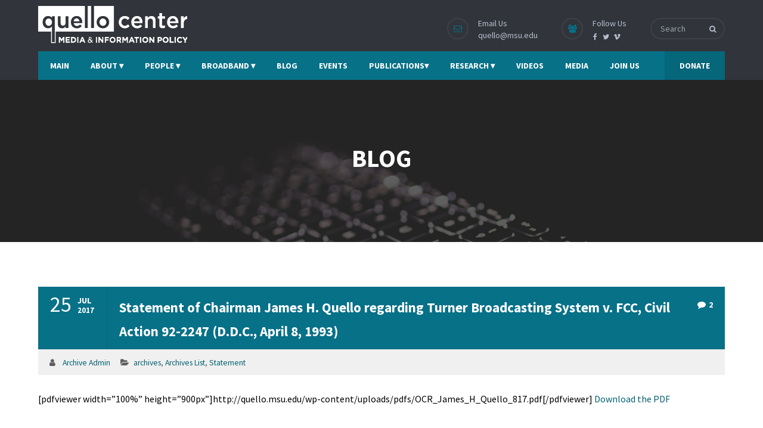

--- FILE ---
content_type: text/html; charset=UTF-8
request_url: https://quello.msu.edu/statement-of-chairman-james-h-quello-regarding-turner-broadcasting-system-v-fcc-civil-action-92-2247-d-d-c-april-8-1993/
body_size: 16851
content:
<!DOCTYPE html>
<html lang="en-US">
<head>
<meta name="viewport" content="width=device-width, initial-scale=1" />
<meta http-equiv="Content-Type" content="text/html; charset=UTF-8" />
<title>Statement of Chairman James H. Quello regarding Turner Broadcasting System v. FCC, Civil Action 92-2247 (D.D.C., April 8, 1993) &#8211; Quello Center | Michigan State University</title>
<meta name='robots' content='max-image-preview:large' />
	<style>img:is([sizes="auto" i], [sizes^="auto," i]) { contain-intrinsic-size: 3000px 1500px }</style>
	<link rel='dns-prefetch' href='//fonts.googleapis.com' />
<link rel="alternate" type="application/rss+xml" title="Quello Center | Michigan State University &raquo; Feed" href="https://quello.msu.edu/feed/" />
<link rel="alternate" type="application/rss+xml" title="Quello Center | Michigan State University &raquo; Comments Feed" href="https://quello.msu.edu/comments/feed/" />
<link rel="alternate" type="text/calendar" title="Quello Center | Michigan State University &raquo; iCal Feed" href="https://quello.msu.edu/events/?ical=1" />
<link rel="alternate" type="application/rss+xml" title="Quello Center | Michigan State University &raquo; Statement of Chairman James H. Quello regarding Turner Broadcasting System v. FCC, Civil Action 92-2247 (D.D.C., April 8, 1993) Comments Feed" href="https://quello.msu.edu/statement-of-chairman-james-h-quello-regarding-turner-broadcasting-system-v-fcc-civil-action-92-2247-d-d-c-april-8-1993/feed/" />
<script type="text/javascript">
/* <![CDATA[ */
window._wpemojiSettings = {"baseUrl":"https:\/\/s.w.org\/images\/core\/emoji\/16.0.1\/72x72\/","ext":".png","svgUrl":"https:\/\/s.w.org\/images\/core\/emoji\/16.0.1\/svg\/","svgExt":".svg","source":{"concatemoji":"https:\/\/quello.msu.edu\/wp-includes\/js\/wp-emoji-release.min.js?ver=6.8.3"}};
/*! This file is auto-generated */
!function(s,n){var o,i,e;function c(e){try{var t={supportTests:e,timestamp:(new Date).valueOf()};sessionStorage.setItem(o,JSON.stringify(t))}catch(e){}}function p(e,t,n){e.clearRect(0,0,e.canvas.width,e.canvas.height),e.fillText(t,0,0);var t=new Uint32Array(e.getImageData(0,0,e.canvas.width,e.canvas.height).data),a=(e.clearRect(0,0,e.canvas.width,e.canvas.height),e.fillText(n,0,0),new Uint32Array(e.getImageData(0,0,e.canvas.width,e.canvas.height).data));return t.every(function(e,t){return e===a[t]})}function u(e,t){e.clearRect(0,0,e.canvas.width,e.canvas.height),e.fillText(t,0,0);for(var n=e.getImageData(16,16,1,1),a=0;a<n.data.length;a++)if(0!==n.data[a])return!1;return!0}function f(e,t,n,a){switch(t){case"flag":return n(e,"\ud83c\udff3\ufe0f\u200d\u26a7\ufe0f","\ud83c\udff3\ufe0f\u200b\u26a7\ufe0f")?!1:!n(e,"\ud83c\udde8\ud83c\uddf6","\ud83c\udde8\u200b\ud83c\uddf6")&&!n(e,"\ud83c\udff4\udb40\udc67\udb40\udc62\udb40\udc65\udb40\udc6e\udb40\udc67\udb40\udc7f","\ud83c\udff4\u200b\udb40\udc67\u200b\udb40\udc62\u200b\udb40\udc65\u200b\udb40\udc6e\u200b\udb40\udc67\u200b\udb40\udc7f");case"emoji":return!a(e,"\ud83e\udedf")}return!1}function g(e,t,n,a){var r="undefined"!=typeof WorkerGlobalScope&&self instanceof WorkerGlobalScope?new OffscreenCanvas(300,150):s.createElement("canvas"),o=r.getContext("2d",{willReadFrequently:!0}),i=(o.textBaseline="top",o.font="600 32px Arial",{});return e.forEach(function(e){i[e]=t(o,e,n,a)}),i}function t(e){var t=s.createElement("script");t.src=e,t.defer=!0,s.head.appendChild(t)}"undefined"!=typeof Promise&&(o="wpEmojiSettingsSupports",i=["flag","emoji"],n.supports={everything:!0,everythingExceptFlag:!0},e=new Promise(function(e){s.addEventListener("DOMContentLoaded",e,{once:!0})}),new Promise(function(t){var n=function(){try{var e=JSON.parse(sessionStorage.getItem(o));if("object"==typeof e&&"number"==typeof e.timestamp&&(new Date).valueOf()<e.timestamp+604800&&"object"==typeof e.supportTests)return e.supportTests}catch(e){}return null}();if(!n){if("undefined"!=typeof Worker&&"undefined"!=typeof OffscreenCanvas&&"undefined"!=typeof URL&&URL.createObjectURL&&"undefined"!=typeof Blob)try{var e="postMessage("+g.toString()+"("+[JSON.stringify(i),f.toString(),p.toString(),u.toString()].join(",")+"));",a=new Blob([e],{type:"text/javascript"}),r=new Worker(URL.createObjectURL(a),{name:"wpTestEmojiSupports"});return void(r.onmessage=function(e){c(n=e.data),r.terminate(),t(n)})}catch(e){}c(n=g(i,f,p,u))}t(n)}).then(function(e){for(var t in e)n.supports[t]=e[t],n.supports.everything=n.supports.everything&&n.supports[t],"flag"!==t&&(n.supports.everythingExceptFlag=n.supports.everythingExceptFlag&&n.supports[t]);n.supports.everythingExceptFlag=n.supports.everythingExceptFlag&&!n.supports.flag,n.DOMReady=!1,n.readyCallback=function(){n.DOMReady=!0}}).then(function(){return e}).then(function(){var e;n.supports.everything||(n.readyCallback(),(e=n.source||{}).concatemoji?t(e.concatemoji):e.wpemoji&&e.twemoji&&(t(e.twemoji),t(e.wpemoji)))}))}((window,document),window._wpemojiSettings);
/* ]]> */
</script>
<style id='wp-emoji-styles-inline-css' type='text/css'>

	img.wp-smiley, img.emoji {
		display: inline !important;
		border: none !important;
		box-shadow: none !important;
		height: 1em !important;
		width: 1em !important;
		margin: 0 0.07em !important;
		vertical-align: -0.1em !important;
		background: none !important;
		padding: 0 !important;
	}
</style>
<link rel='stylesheet' id='wp-block-library-css' href='https://quello.msu.edu/wp-includes/css/dist/block-library/style.min.css?ver=6.8.3' type='text/css' media='all' />
<style id='classic-theme-styles-inline-css' type='text/css'>
/*! This file is auto-generated */
.wp-block-button__link{color:#fff;background-color:#32373c;border-radius:9999px;box-shadow:none;text-decoration:none;padding:calc(.667em + 2px) calc(1.333em + 2px);font-size:1.125em}.wp-block-file__button{background:#32373c;color:#fff;text-decoration:none}
</style>
<style id='global-styles-inline-css' type='text/css'>
:root{--wp--preset--aspect-ratio--square: 1;--wp--preset--aspect-ratio--4-3: 4/3;--wp--preset--aspect-ratio--3-4: 3/4;--wp--preset--aspect-ratio--3-2: 3/2;--wp--preset--aspect-ratio--2-3: 2/3;--wp--preset--aspect-ratio--16-9: 16/9;--wp--preset--aspect-ratio--9-16: 9/16;--wp--preset--color--black: #000000;--wp--preset--color--cyan-bluish-gray: #abb8c3;--wp--preset--color--white: #ffffff;--wp--preset--color--pale-pink: #f78da7;--wp--preset--color--vivid-red: #cf2e2e;--wp--preset--color--luminous-vivid-orange: #ff6900;--wp--preset--color--luminous-vivid-amber: #fcb900;--wp--preset--color--light-green-cyan: #7bdcb5;--wp--preset--color--vivid-green-cyan: #00d084;--wp--preset--color--pale-cyan-blue: #8ed1fc;--wp--preset--color--vivid-cyan-blue: #0693e3;--wp--preset--color--vivid-purple: #9b51e0;--wp--preset--gradient--vivid-cyan-blue-to-vivid-purple: linear-gradient(135deg,rgba(6,147,227,1) 0%,rgb(155,81,224) 100%);--wp--preset--gradient--light-green-cyan-to-vivid-green-cyan: linear-gradient(135deg,rgb(122,220,180) 0%,rgb(0,208,130) 100%);--wp--preset--gradient--luminous-vivid-amber-to-luminous-vivid-orange: linear-gradient(135deg,rgba(252,185,0,1) 0%,rgba(255,105,0,1) 100%);--wp--preset--gradient--luminous-vivid-orange-to-vivid-red: linear-gradient(135deg,rgba(255,105,0,1) 0%,rgb(207,46,46) 100%);--wp--preset--gradient--very-light-gray-to-cyan-bluish-gray: linear-gradient(135deg,rgb(238,238,238) 0%,rgb(169,184,195) 100%);--wp--preset--gradient--cool-to-warm-spectrum: linear-gradient(135deg,rgb(74,234,220) 0%,rgb(151,120,209) 20%,rgb(207,42,186) 40%,rgb(238,44,130) 60%,rgb(251,105,98) 80%,rgb(254,248,76) 100%);--wp--preset--gradient--blush-light-purple: linear-gradient(135deg,rgb(255,206,236) 0%,rgb(152,150,240) 100%);--wp--preset--gradient--blush-bordeaux: linear-gradient(135deg,rgb(254,205,165) 0%,rgb(254,45,45) 50%,rgb(107,0,62) 100%);--wp--preset--gradient--luminous-dusk: linear-gradient(135deg,rgb(255,203,112) 0%,rgb(199,81,192) 50%,rgb(65,88,208) 100%);--wp--preset--gradient--pale-ocean: linear-gradient(135deg,rgb(255,245,203) 0%,rgb(182,227,212) 50%,rgb(51,167,181) 100%);--wp--preset--gradient--electric-grass: linear-gradient(135deg,rgb(202,248,128) 0%,rgb(113,206,126) 100%);--wp--preset--gradient--midnight: linear-gradient(135deg,rgb(2,3,129) 0%,rgb(40,116,252) 100%);--wp--preset--font-size--small: 13px;--wp--preset--font-size--medium: 20px;--wp--preset--font-size--large: 36px;--wp--preset--font-size--x-large: 42px;--wp--preset--spacing--20: 0.44rem;--wp--preset--spacing--30: 0.67rem;--wp--preset--spacing--40: 1rem;--wp--preset--spacing--50: 1.5rem;--wp--preset--spacing--60: 2.25rem;--wp--preset--spacing--70: 3.38rem;--wp--preset--spacing--80: 5.06rem;--wp--preset--shadow--natural: 6px 6px 9px rgba(0, 0, 0, 0.2);--wp--preset--shadow--deep: 12px 12px 50px rgba(0, 0, 0, 0.4);--wp--preset--shadow--sharp: 6px 6px 0px rgba(0, 0, 0, 0.2);--wp--preset--shadow--outlined: 6px 6px 0px -3px rgba(255, 255, 255, 1), 6px 6px rgba(0, 0, 0, 1);--wp--preset--shadow--crisp: 6px 6px 0px rgba(0, 0, 0, 1);}:where(.is-layout-flex){gap: 0.5em;}:where(.is-layout-grid){gap: 0.5em;}body .is-layout-flex{display: flex;}.is-layout-flex{flex-wrap: wrap;align-items: center;}.is-layout-flex > :is(*, div){margin: 0;}body .is-layout-grid{display: grid;}.is-layout-grid > :is(*, div){margin: 0;}:where(.wp-block-columns.is-layout-flex){gap: 2em;}:where(.wp-block-columns.is-layout-grid){gap: 2em;}:where(.wp-block-post-template.is-layout-flex){gap: 1.25em;}:where(.wp-block-post-template.is-layout-grid){gap: 1.25em;}.has-black-color{color: var(--wp--preset--color--black) !important;}.has-cyan-bluish-gray-color{color: var(--wp--preset--color--cyan-bluish-gray) !important;}.has-white-color{color: var(--wp--preset--color--white) !important;}.has-pale-pink-color{color: var(--wp--preset--color--pale-pink) !important;}.has-vivid-red-color{color: var(--wp--preset--color--vivid-red) !important;}.has-luminous-vivid-orange-color{color: var(--wp--preset--color--luminous-vivid-orange) !important;}.has-luminous-vivid-amber-color{color: var(--wp--preset--color--luminous-vivid-amber) !important;}.has-light-green-cyan-color{color: var(--wp--preset--color--light-green-cyan) !important;}.has-vivid-green-cyan-color{color: var(--wp--preset--color--vivid-green-cyan) !important;}.has-pale-cyan-blue-color{color: var(--wp--preset--color--pale-cyan-blue) !important;}.has-vivid-cyan-blue-color{color: var(--wp--preset--color--vivid-cyan-blue) !important;}.has-vivid-purple-color{color: var(--wp--preset--color--vivid-purple) !important;}.has-black-background-color{background-color: var(--wp--preset--color--black) !important;}.has-cyan-bluish-gray-background-color{background-color: var(--wp--preset--color--cyan-bluish-gray) !important;}.has-white-background-color{background-color: var(--wp--preset--color--white) !important;}.has-pale-pink-background-color{background-color: var(--wp--preset--color--pale-pink) !important;}.has-vivid-red-background-color{background-color: var(--wp--preset--color--vivid-red) !important;}.has-luminous-vivid-orange-background-color{background-color: var(--wp--preset--color--luminous-vivid-orange) !important;}.has-luminous-vivid-amber-background-color{background-color: var(--wp--preset--color--luminous-vivid-amber) !important;}.has-light-green-cyan-background-color{background-color: var(--wp--preset--color--light-green-cyan) !important;}.has-vivid-green-cyan-background-color{background-color: var(--wp--preset--color--vivid-green-cyan) !important;}.has-pale-cyan-blue-background-color{background-color: var(--wp--preset--color--pale-cyan-blue) !important;}.has-vivid-cyan-blue-background-color{background-color: var(--wp--preset--color--vivid-cyan-blue) !important;}.has-vivid-purple-background-color{background-color: var(--wp--preset--color--vivid-purple) !important;}.has-black-border-color{border-color: var(--wp--preset--color--black) !important;}.has-cyan-bluish-gray-border-color{border-color: var(--wp--preset--color--cyan-bluish-gray) !important;}.has-white-border-color{border-color: var(--wp--preset--color--white) !important;}.has-pale-pink-border-color{border-color: var(--wp--preset--color--pale-pink) !important;}.has-vivid-red-border-color{border-color: var(--wp--preset--color--vivid-red) !important;}.has-luminous-vivid-orange-border-color{border-color: var(--wp--preset--color--luminous-vivid-orange) !important;}.has-luminous-vivid-amber-border-color{border-color: var(--wp--preset--color--luminous-vivid-amber) !important;}.has-light-green-cyan-border-color{border-color: var(--wp--preset--color--light-green-cyan) !important;}.has-vivid-green-cyan-border-color{border-color: var(--wp--preset--color--vivid-green-cyan) !important;}.has-pale-cyan-blue-border-color{border-color: var(--wp--preset--color--pale-cyan-blue) !important;}.has-vivid-cyan-blue-border-color{border-color: var(--wp--preset--color--vivid-cyan-blue) !important;}.has-vivid-purple-border-color{border-color: var(--wp--preset--color--vivid-purple) !important;}.has-vivid-cyan-blue-to-vivid-purple-gradient-background{background: var(--wp--preset--gradient--vivid-cyan-blue-to-vivid-purple) !important;}.has-light-green-cyan-to-vivid-green-cyan-gradient-background{background: var(--wp--preset--gradient--light-green-cyan-to-vivid-green-cyan) !important;}.has-luminous-vivid-amber-to-luminous-vivid-orange-gradient-background{background: var(--wp--preset--gradient--luminous-vivid-amber-to-luminous-vivid-orange) !important;}.has-luminous-vivid-orange-to-vivid-red-gradient-background{background: var(--wp--preset--gradient--luminous-vivid-orange-to-vivid-red) !important;}.has-very-light-gray-to-cyan-bluish-gray-gradient-background{background: var(--wp--preset--gradient--very-light-gray-to-cyan-bluish-gray) !important;}.has-cool-to-warm-spectrum-gradient-background{background: var(--wp--preset--gradient--cool-to-warm-spectrum) !important;}.has-blush-light-purple-gradient-background{background: var(--wp--preset--gradient--blush-light-purple) !important;}.has-blush-bordeaux-gradient-background{background: var(--wp--preset--gradient--blush-bordeaux) !important;}.has-luminous-dusk-gradient-background{background: var(--wp--preset--gradient--luminous-dusk) !important;}.has-pale-ocean-gradient-background{background: var(--wp--preset--gradient--pale-ocean) !important;}.has-electric-grass-gradient-background{background: var(--wp--preset--gradient--electric-grass) !important;}.has-midnight-gradient-background{background: var(--wp--preset--gradient--midnight) !important;}.has-small-font-size{font-size: var(--wp--preset--font-size--small) !important;}.has-medium-font-size{font-size: var(--wp--preset--font-size--medium) !important;}.has-large-font-size{font-size: var(--wp--preset--font-size--large) !important;}.has-x-large-font-size{font-size: var(--wp--preset--font-size--x-large) !important;}
:where(.wp-block-post-template.is-layout-flex){gap: 1.25em;}:where(.wp-block-post-template.is-layout-grid){gap: 1.25em;}
:where(.wp-block-columns.is-layout-flex){gap: 2em;}:where(.wp-block-columns.is-layout-grid){gap: 2em;}
:root :where(.wp-block-pullquote){font-size: 1.5em;line-height: 1.6;}
</style>
<link rel='stylesheet' id='godgrace-google-fonts-css' href='//fonts.googleapis.com/css?family=Source+Sans+Pro%3A400%2C400italic%2C700%2C700italic%7CSource+Sans+Pro%3A700%7CSource+Sans+Pro%3A700%7CSource+Sans+Pro%3A700%7CSource+Sans+Pro%3A700&#038;subset=latin%2Clatin-ext&#038;ver=2.0.4' type='text/css' media='all' />
<link rel='stylesheet' id='font-awesome-css' href='https://quello.msu.edu/wp-content/themes/god-grace/fonts/font-awesome.css?ver=2.0.4' type='text/css' media='all' />
<link rel='stylesheet' id='godgrace-global-css' href='https://quello.msu.edu/wp-content/themes/god-grace/css/global.css?ver=2.0.4' type='text/css' media='all' />
<link rel='stylesheet' id='godgrace-main-css' href='https://quello.msu.edu/wp-content/themes/god-grace/style.css?ver=2.0.4' type='text/css' media='all' />
<link rel='stylesheet' id='godgrace-layout-css' href='https://quello.msu.edu/wp-content/themes/god-grace/css/layout.css?ver=2.0.4' type='text/css' media='all' />
<link rel='stylesheet' id='godgrace-styling-css' href='https://quello.msu.edu/wp-content/themes/god-grace/styling.css?ver=2.0.4' type='text/css' media='all' />
<link rel='stylesheet' id='godgrace-media-player-css' href='https://quello.msu.edu/wp-content/themes/god-grace/css/player/media-player.css?ver=2.0.4' type='text/css' media='all' />
<link rel='stylesheet' id='godgrace-responsive-css' href='https://quello.msu.edu/wp-content/themes/god-grace/css/responsive.css?ver=2.0.4' type='text/css' media='all' />
<link rel='stylesheet' id='godgrace-woo-custom-css' href='https://quello.msu.edu/wp-content/themes/god-grace/custom.css?ver=2.0.4' type='text/css' media='all' />
<link rel='stylesheet' id='npo-sites-shortcodes-css' href='https://quello.msu.edu/wp-content/plugins/npo-sites-shortcodes/css/npo-sites-shortcodes.css?ver=2.0.1' type='text/css' media='all' />
<link rel='stylesheet' id='shortcodes-styling-css' href='https://quello.msu.edu/wp-content/plugins/npo-sites-shortcodes/css/shortcodes-styling.css?ver=2.0.1' type='text/css' media='all' />
<link rel='stylesheet' id='godgrace-plugin-fix-css' href='https://quello.msu.edu/wp-content/themes/god-grace/css/plugin-fix.css?ver=2.0.4' type='text/css' media='all' />
<link rel='stylesheet' id='godgrace-customizer-options-css' href='https://quello.msu.edu/wp-content/themes/god-grace/css/godgrace-customizer-options.css?ver=2.0.4' type='text/css' media='all' />
<style id='godgrace-customizer-options-inline-css' type='text/css'>
body,.godgrace_header_googlemap_info{font-family:Source Sans Pro;font-style:normal;font-weight:400;font-size:16px;line-height:30px;}p{font-size:16px;line-height:30px;}ul.godgrace_top_nav > li,#godgrace_mobi_nav ul li,.godgrace_header_donate_btn a{font-family:Source Sans Pro;font-style:normal;font-weight:700;}h1,h2,h3,h4,h5,h6,.godgrace_header_googlemap_title,.swmsc_fancy_heading_text,.swmsc-heading-font,.swmsc-font-heading,.godgrace-heading-font,.godgrace-font-heading,.godgrace_pf_only_title,.tribe-common h1,.tribe-common h2,.tribe-common h3,.tribe-common h4,.tribe-common h5,.tribe-common h6{font-family:Source Sans Pro;font-style:normal;font-weight:700;}.godgrace_site_content .sidebar .godgrace_sidebar_ttl h3,.footer .godgrace_footer_widget h3,.swmsc_widget_tabs .swmsc_wid_tabs li{font-family:Source Sans Pro;font-style:normal;font-weight:700;}.godgrace_site_content h1{font-size:44px;line-height:55px;}.godgrace_site_content h2{font-size:38px;line-height:50px;}.godgrace_site_content h3{font-size:32px;line-height:40px;}.godgrace_site_content h4{font-size:27px;line-height:36px;}.godgrace_site_content h5{font-size:24px;line-height:30px;}.godgrace_site_content h6{font-size:20px;line-height:25px;}.godgrace_container {max-width:1180px;width:90%;}.godgrace_main_container.godgrace_site_content{padding-top:75px;padding-bottom:120px;}.godgrace_skin_text,.godgrace_skin_text a,.godgrace_site_content a.godgrace_skin_text,.godgrace_search_page_no_result_text form button.godgrace_search_button:hover,.godgrace_testimonials_style_two .godgrace_testimonials_quote,.godgrace_testimonials_style_two .godgrace_testimonials_name_details span a:hover,.godgrace_site_content blockquote:before,.godgrace_site_content blockquote:after,.godgrace_site_content .godgrace_pf_readmore_button a:hover,.godgrace_site_content .godgrace_cause_readmore_button a:hover,span.godgrace_pf_only_title a:hover,button.give-donation-level-btn:hover{color:#077188;}.godgrace_skin_bg,.godgrace_skin_bg a,.godgrace_site_content ul.events_h_menu li.current-menu-item a,.godgrace_site_content ul.events_h_menu li a:hover,.godgrace_site_content ul.godgrace_h_menu li.current-menu-item a,.godgrace_site_content ul.godgrace_h_menu li a:hover,.godgrace_site_content .godgrace_post_tags a:hover,.godgrace_cause_standard_view .godgrace_cause_standard_title,.godgrace_site_content a.godgrace-active-sort,.godgrace_site_content a.godgrace-active-sort:hover,.godgrace_causes_box:hover .godgrace_cause_title,#tribe-events-content a.button,#tribe-events-content ul.tribe-events-sub-nav li a:hover{background:#077188;color:#ffffff}.godgrace_skin_border,.godgrace_loader span,.godgrace_sermons_grid .godgrace_sermons_featured_img img,.godgrace_causes_box:hover .godgrace_cause_title{border-color:#077188;}.godgrace_loader span{border-top-color:transparent;}@keyframes animate2 {0% {box-shadow:inset #077188 0 0 0 6px;transform:rotate(-140deg);}100% {box-shadow:inset #077188 0 0 0 6px;transform:rotate(140deg);}}.godgrace_site_content,.godgrace_testimonials_style_two .godgrace_testimonials_name_details span a{color:#000000}.godgrace_site_content a{color:#026172;}.godgrace_site_content a:hover,ul.godgrace_search_list li h4 a:hover{color:#000000;}.godgrace_search_meta ul li a{color:#000000;}.godgrace_global_grid_hover,.godgrace_pf_readmore_button a span:after,.godgrace_pf_readmore_button a span:before,.godgrace_cause_readmore_button a span:after,.godgrace_cause_readmore_button a span:before,.godgrace_cause_donate_button:after{background:#077188;}.godgrace_global_grid_hover span,.godgrace_cause_standard_view .godgrace_cause_standard_title h4 a,.godgrace_cause_standard_view .godgrace_cause_standard_title h4 a:hover,.godgrace_causes_box:hover .godgrace_cause_title h4 a,.godgrace_cause_donate_button a,.godgrace_cause_donate_button a:hover{color:#ffffff;}.godgrace_cause_grid_hover,#tribe-events-content a.button:hover{color:#ffffff;background:rgba(49,52,58,0.8);}.godgrace_testimonials_name_details a,.godgrace_pagination a,.godgrace_next_prev_pagination a,.godgrace_next_prev_pagination a,#comments .godgrace-paginate-com a,.godgrace_pagination_menu a,.godgrace_search_page_no_result_text form button.godgrace_search_button,input,select{color:#000000;}.godgrace_pagination .page-numbers.current,.godgrace_pagination a:hover,.godgrace_next_prev_pagination a:hover,.godgrace_next_prev_pagination a:hover,#comments .godgrace-paginate-com a:hover,#comments .godgrace-paginate-com span.page-numbers.current,.godgrace_pagination_menu a:hover,.godgrace_pagination_menu > span{color:#ffffff;background:#077188;}.error404 .godgrace_site_content,.error404 .godgrace_site_content a{color:#333333;}a.godgrace-active-sort,.godgrace_filter_menu a:hover,.godgrace_pf_readmore_button a,.godgrace_cause_readmore_button a,span.godgrace_pf_only_title,span.godgrace_pf_only_title a,.godgrace_cause_title h4 a,.godgrace_cause_title h4{color:#31343a;}input[type="submit"],input[type="button"],input[type="reset"],a.button,button.button,button,.sidebar a.button,button[type="submit"],.godgrace_cause_bar_in:after,.godgrace_cause_bar_bubble_box{color:#ffffff;background:#077188;}input[type="submit"]:hover,input[type="button"]:hover,input[type="reset"]:hover,a.button:hover,button:hover,button.button:hover,.sidebar a.button:hover,button[type="submit"]:hover{color:#ffffff;background:#31343a;}.godgrace_cause_bar_in,.single .godgrace_cause_bar_in:after{background:#077188;}.godgrace_cause_bar_bubble_box:after{border-top-color:#077188;}.godgrace_cause_goalbox_amount,.godgrace_cause_title h4 a:hover,.godgrace_sermons_meta a,.godgrace_sermons_single_meta a{color:#077188;}.godgrace_cause_grid_funded{color:#ffffff;background:#31343a;}.godgrace_event_list_date{color:#ffffff;background:#31343a;}@media only screen and (min-width:980px){.godgrace_custom_two_third{width:70.79803%;}#sidebar{width:26%;}}.godgrace_contactbar,.godgrace_contactbar a,.godgrace_h_search_icon form input{font-size:14px;}.godgrace_logo{padding-top:10px;padding-bottom:0px;}#godgrace_Header:not(.sticky-on) ul.godgrace_top_nav > li > a > span {font-size:14px;text-transform:uppercase;}#godgrace_Header.sticky-on ul.godgrace_top_nav > li > a > span {font-size:14px;text-transform:uppercase;}ul.godgrace_top_nav > li > a,#godgrace_mobi_nav_btn,.mobile_search_icon i,.godgrace_header_donate_btn a{color:#ffffff;}#godgrace_Header:not(.sticky-on) ul.godgrace_top_nav > li > a > span,.godgrace_header_donate_btn a,.godgrace_nodonate_btn{line-height:48px;}ul.godgrace_top_nav > li > a{padding-left:18px;padding-right:18px;}ul.godgrace_top_nav > li:last-child > a{padding-right:0}ul.godgrace_top_nav > li > a:hover,ul.godgrace_top_nav > li.godgrace_m_active > a > span,.godgrace_header_donate_btn a:hover{color:#ffffff;}ul.godgrace_top_nav > li.godgrace_m_active > a > span:after{border-color:#31343a;}.godgrace_header_donate_btn a{font-size:14px;}.godgrace_contactbar_call,.godgrace_contactbar_call a,.godgrace_h_search_icon form button.godgrace_search_button i,.godgrace_h_search_icon form.godgrace_search_form input,.godgrace_h_search_icon form.godgrace_search_form input:focus,.godgrace_contactbar_content_mobile_btn{color:#b7bfcf;}.godgrace_contactbar_icon,.godgrace_h_search_icon form input,.godgrace_contactbar_content_mobile_btn{border-color:#3e4148;}.godgrace_header,.godgrace_contactbar_icon{background:#31343a;}.godgrace_main_nav{background:#077188;}.godgrace_contactbar_icon i,.godgrace_contactbar_content_mobile_btn i{color:#077188;}.godgrace_h_search_icon form.godgrace_search_form input::-webkit-input-placeholder{color:#b7bfcf;opacity:.8;}.godgrace_h_search_icon form.godgrace_search_form input::-moz-placeholder{color:#b7bfcf;opacity:.8;}.godgrace_h_search_icon form.godgrace_search_form input::-ms-placeholder{color:#b7bfcf;opacity:.8;}.godgrace_h_search_icon form.godgrace_search_form input::placeholder{color:#b7bfcf;opacity:.8;}ul.godgrace_top_nav .sub-menu li a,#godgrace_mobi_nav ul li{font-size:13px;text-transform:uppercase;}ul.godgrace_top_nav li.godgrace-mega-menu > ul{width:1180px;max-width:1180px;}ul.godgrace_top_nav .sub-menu li a span,ul.godgrace_top_nav .sub-menu li,ul.godgrace_top_nav li.godgrace-mega-menu ul li > a,ul.godgrace_top_nav .sub-menu li.menu-item-has-children > a:after,ul.godgrace_top_nav li.godgrace-mega-menu .sub-menu li:hover a span,ul.godgrace_top_nav li.godgrace-mega-menu ul li .godgrace_nav_p_meta span,#godgrace_mobi_nav ul li a,#godgrace_mobi_nav .godgrace-mini-menu-arrow,.godgrace_contactbar_content_mobile_holder,.godgrace_contactbar_content_mobile_holder a,.godgrace_contactbar_content_mobile_holder i{color:#444444}ul.godgrace_top_nav li ul li:hover a,ul.godgrace_top_nav ul.sub-menu > li:hover > a > span,ul.godgrace_top_nav ul.sub-menu > li.menu-item-has-children:hover > a:after,ul.godgrace_top_nav li.godgrace-mega-menu > ul.sub-menu ul.sub-menu li:hover > a span,ul.godgrace_top_nav li.godgrace-mega-menu ul li a:hover{color:#ffffff;}ul.godgrace_top_nav > li > ul li,ul.godgrace_top_nav ul,ul.godgrace_top_nav ul.sub-menu li,ul.godgrace_top_nav li.godgrace-mega-menu > ul > li:hover,ul.godgrace_top_nav li.godgrace-mega-menu > ul,.godgrace_contactbar_content_mobile_holder{background:#ffffff;}ul.godgrace_top_nav > li > ul,ul.godgrace_top_nav li ul li ul,ul.godgrace_top_nav > li.godgrace-mega-menu > ul,.godgrace_contactbar_content_mobile_holder,#godgrace_mobi_nav > ul{border-color:#077188;}.godgrace_l_boxed ul.godgrace_top_nav li.godgrace-mega-menu > ul{width:1062px;max-width:1062px;}ul.godgrace_top_nav li.godgrace-mega-menu > ul{border-color:#005060;}ul.godgrace_top_nav > li > ul li:hover,ul.godgrace_top_nav .sub-menu li:hover,ul.godgrace_top_nav li.godgrace-mega-menu > ul li:hover > a:before{background:#005060;}#godgrace_sub_header{padding-top:105px;padding-bottom:115px;}#godgrace_sub_header{background-color:#f1f1f1;background-image:url("http://quello.msu.edu/wp-content/uploads/2019/06/backlit-blogging-coding-34153-negative-space-pexels-dark-1.jpg");background-position:center top;background-repeat:repeat;background-attachment:scroll;background-size:cover;}.godgrace_sub_header_title,h1.godgrace_sub_header_title{font-family:Source Sans Pro;font-size:42px;text-transform:uppercase;color:#ffffff;font-weight:700;}.godgrace_breadcrumbs,.godgrace_breadcrumbs a{color:#ffffff;font-size:15px;text-transform:none;}ul.godgrace_top_nav li.godgrace-mega-menu > ul > li > a:first-child span,ul.godgrace_top_nav li.godgrace-mega-menu > ul > li:hover > a:first-child span{font-size:15px;color:#005060;}ul.godgrace_top_nav > li.godgrace-mega-menu ul li{padding-top:3px;padding-bottom:3px;}@media only screen and (max-width:979px){#godgrace_mobi_nav{display:inline-block;}.godgrace_main_nav > ul,.godgrace_contactbar_content{display:none;}.godgrace_contactbar_content_mobile{display:block;}.godgrace_h_search_icon{margin-left:15px;}#godgrace_mobi_nav #godgrace_mobi_nav_btn span i{color:#ffffff;line-height:48px;}#godgrace_mobi_nav{margin-top:-24px;}#godgrace_mobi_nav > ul{top:48px;}}.sidebar,.sidebar p{font-size:14px;}.sidebar,.widget_search #godgrace_search_form button.godgrace_search_button,.sidebar .widget_product_search #godgrace_product_search_form button.godgrace_search_button,#widget_search_form input[type="text"],.sidebar .swmsc_recent_posts_tiny_title a{color:#555555;}.sidebar .godgrace_sidebar_ttl h3{color:#333333;}.godgrace_site_content .sidebar .godgrace_sidebar_ttl h3 span,.godgrace_site_content .godgrace_archives_content h4{font-size:17px;letter-spacing:0px;text-transform:none;}.sidebar #wp-calendar caption{background:#077188;}.sidebar #wp-calendar caption{color:#ffffff;}.sidebar .recent_posts_slider a,.sidebar a,.sidebar .tp_recent_tweets .twitter_time{color:#555555;}.sidebar ul li a:hover,.sidebar a:hover{color:#000000;}.sidebar p,.sidebar ul li,.sidebar ul li a,.sidebar .tagcloud a{font-size:14px;}.sidebar ul li,.sidebar .widget_search #godgrace_search_form #s,.sidebar .widget_search #godgrace_search_form input.button,.sidebar .widget_rss ul li,.sidebar .widget_meta ul li,.sidebar .widget_categories ul li,.sidebar .widget_pages ul li,.sidebar .widget_archive ul li,.sidebar .widget_recent_comments ul li,.sidebar .widget_recent_entries ul li,.sidebar .widget_nav_menu ul li,.sidebar .widget_meta ul li:before,.sidebar .tagcloud a,.sidebar .input-text,.sidebar input[type="text"],.sidebar input[type="password"],.sidebar input[type="email"],.sidebar input[type="number"],.sidebar input[type="url"],.sidebar input[type="tel"],.sidebar input[type="search"],.sidebar textarea,.sidebar select,.sidebar #wp-calendar thead th,.sidebar #wp-calendar caption,.sidebar #wp-calendar tbody td,.sidebar #wp-calendar tbody td:hover,.sidebar input[type="text"]:focus,.sidebar input[type="password"]:focus,.sidebar input[type="email"]:focus,.sidebar input[type="number"]:focus,.sidebar input[type="url"]:focus,.sidebar input[type="tel"]:focus,.sidebar input[type="search"]:focus,.sidebar textarea:focus,.sidebar .widget_search #godgrace_search_form #s:focus{border-color:#e6e6e6;}.godgrace_post_title h2,.godgrace_post_title h2 a,.godgrace_post_title h1,.godgrace_blog_grid_content_box h3{font-size:20px;letter-spacing:0px;text-transform:none;font-style:normal;line-height:25px;}.godgrace_post_title h1{font-size:23px;letter-spacing:0px;line-height:40px;text-transform:none;font-style:normal;}.sidebar .godgrace_sidebar_ttl > span span:after,.sidebar .godgrace_sidebar_ttl > span span:before{background:#ffffff;}.godgrace_blog_grid_author a,.godgrace_blog_grid_author a:hover{color:#ffffff;}.godgrace_blog_grid_divider span:after,.godgrace_blog_grid_divider span:before{background:#31343a;}.godgrace_blog_grid_top_meta{background:#31343a;color:#ffffff;}.godgrace_blog_grid_top_meta .godgrace_blog_grid_author{border-bottom:9px solid #31343a;}.godgrace_blog_grid_top_meta,.sidebar .tagcloud a:hover,.godgrace_blog_grid_date{background:#077188;color:#ffffff;}.godgrace_pp_view_all span:hover,.godgrace_pp_view_all span:hover i,.godgrace_post_button a:hover,.godgrace_post_title_section,.godgrace_related_date_comment{background:#077188;color:#ffffff;}.godgrace_post_title_section,.godgrace_post_title_section a,.godgrace_post_title_section a:hover,.godgrace_post_title h2,.godgrace_post_title h2 a,.godgrace_post_title h2 a:hover,.godgrace_post_title h1 a,.godgrace_post_title h1 a:hover,.godgrace_post_title h1,.godgrace_blog_grid_content_box h3{color:#ffffff;}h5.godgrace_single_pg_titles,#comments h5.godgrace_single_pg_titles,#respond h3.comment-reply-title{color:#333333;font-size:22px;letter-spacing:0px;text-transform:none;font-style:normal;line-height:30px;}.godgrace_about_author .godgrace_single_pg_titles a{color:#333333;}.godgrace_related_link a,.godgrace_next_prev_box a,.comment_author a{color:#000000;}#comments .godgrace_comment_reply a.comment-reply-link:hover,.godgrace_related_link a:hover,.godgrace_next_prev_box:hover a{color:#000000;}#respond input[type="submit"],.sidebar .tagcloud a:hover,.sidebar .godgrace_sidebar_ttl > span{background:#077188;border-color:#077188;}#comments .godgrace_comment_reply a.comment-reply-link{color:#31343a;}.godgrace_post_button a:hover,#respond input[type="submit"]:hover,.godgrace_blog_grid:hover .godgrace_blog_grid_date{color:#ffffff;background:#31343a;}.godgrace_post_image span i,ul.godgrace_search_list > li h5 a{color:#31343a;}.godgrace_post_single_pagination i,.godgrace_blog_grid_bottom_meta i,.godgrace_blog_post:not(.godgrace_blog_grid) .godgrace_post_category,.godgrace_blog_post:not(.godgrace_blog_grid) .godgrace_post_category a,.godgrace_blog_grid .godgrace_post_category a:hover{color:#077188;}@media only screen and (max-width:767px){#godgrace-item-entries .godgrace_post_title h2,#godgrace-item-entries .godgrace_post_title h2 a,#godgrace-item-entries .godgrace_post_title h1{font-size:16px;line-height:normal;margin-bottom:10px;}}.footer{background-color:#31343a;color:#b7bfcf;}.footer,.footer p{font-size:15px;}.footer ul li a,.footer .tagcloud a,.footer .recent_posts_slider_title p a,.footer .recent_posts_slider_title span a,.footer .wp-caption,.footer button.button,.footer .widget_product_search #godgrace_product_search_form button.godgrace_search_button{color:#b7bfcf;}.footer a{color:#b7bfcf;}.footer a:hover,.footer #wp-calendar tbody td a,.footer ul.menu > li ul li.current-menu-item > a,.footer .widget_nav_menu ul li.current-menu-item > a,.footer .widget_nav_menu ul li.current-menu-item:before,.footer .widget_categories ul li.current-cat > a,.footer .widget_categories ul li.current-cat:before,.footer .widget.woocommerce ul li.current-cat a,.footer .widget ul li a:hover,.footer .recent_posts_slider_title p a:hover,.footer .recent_posts_slider_title span a:hover,.footer a.twitter_time:hover{color:#ffffff;}.footer .widget_search #godgrace_search_form input[type="text"]{color:#b7bfcf;text-shadow:none;}.footer .widget_search #godgrace_search_form input[type="text"]::-webkit-input-placeholder{color:#b7bfcf;opacity:.5;}.footer .widget_search #godgrace_search_form input[type="text"]::-moz-placeholder{color:#b7bfcf;opacity:.5;}.footer .widget_search #godgrace_search_form input[type="text"]::-ms-placeholder{color:#b7bfcf;opacity:.5;}.footer .widget_search #godgrace_search_form input[type="text"]::placeholder{color:#b7bfcf;opacity:.5;}.footer ul li,.footer #widget_search_form #searchform #s,.footer #widget_search_form #searchform input.button,.footer .widget_rss ul li,.footer .widget_meta ul li,.footer .widget_categories ul li,.footer .widget_pages ul li,.footer .widget_archive ul li,.footer .widget_recent_comments ul li,.footer .widget_recent_entries ul li,.footer .widget_nav_menu ul li,.footer .tagcloud a,.footer .godgrace_wid_tabs_container,.footer .widget_nav_menu ul,.footer #godgrace_product_search_form button.godgrace_search_button i,.footer ul.product_list_widget li:last-child{border-color:#3b3e44;}.footer .input-text,.footer input[type="text"],.footer input[type="password"],.footer input[type="email"],.footer input[type="number"],.footer input[type="url"],.footer input[type="tel"],.footer input[type="search"],.footer textarea,.footer select,.footer #wp-calendar thead th,.footer #wp-calendar caption,.footer #wp-calendar tbody td,.footer #wp-calendar tbody td:hover,.footer input[type="text"]:focus,.footer input[type="password"]:focus,.footer input[type="email"]:focus,.footer input[type="number"]:focus,.footer input[type="url"]:focus,.footer input[type="tel"]:focus,.footer input[type="search"]:focus,.footer textarea:focus,.footer #widget_search_form #searchform #s:focus{color:#b7bfcf;border-color:#3b3e44;}.footer .godgrace_footer_widget h3 span{font-size:20px;color:#dedede;letter-spacing:0px;text-transform:none;line-height:30px;}.footer .godgrace_footer_widget,.footer .godgrace_fb_subscribe_wid{margin-bottom:70px;}.footer .widget_meta ul li:before,.footer .widget_categories ul li:before,.footer .widget_pages ul li:before,.footer .widget_archive ul li:before,.footer .widget_recent_comments ul li:before,.footer .widget_recent_entries ul li:before,.footer .widget_nav_menu ul li:before,.footer .widget_product_categories ul li:before,.footer .archives-link ul li:before,.footer .widget_rss ul li:before,.footer .widget_search #godgrace_search_form button.godgrace_search_button{color:#b7bfcf;}.footer select{background:#202328 url(https://quello.msu.edu/wp-content/themes/god-grace/images/select2.png) no-repeat center right;}.footer #wp-calendar thead th,.footer #wp-calendar caption,.footer #wp-calendar tbody td,.footer .tagcloud a:hover,.footer ul li.cat-item small,.footer .wp-caption,.footer a.button,.footer a.button:hover,.footer button.button,#godgrace_go_top_scroll_btn,.godgrace_small_footer{background:#202328}.footer,.footer p{line-height:30px;}.godgrace_footer_copyright p{font-size:14px;}.godgrace_footer_contact_bar,.godgrace_footer_contact_bar a{color:#ffffff;}.godgrace_footer_contact_bar .godgrace_column{background:#077188;}.godgrace_footer_cb_title{font-size:16px;}.godgrace_footer_cb_text{font-size:14px;}body{--godgrace-primary-skin-color:#077188;--godgrace-primary-skin-text-color:#ffffff;--godgrace-secondary-skin-color:#31343a;--godgrace-secondary-skin-text-color:#ffffff;--godgrace-content-color:#000000;--godgrace-sidebar-border-color:#e6e6e6;--godgrace-footer-border-color:#3b3e44;--godgrace-footer-skin-color:#077188;}.sidebar .swmsc_c_i_wid_contacts ul li i,.swmsc_testimonials_background_color_box.whitebg .swmsc_testimonials_quote,.swmsc_pt_price_amount,.featured_event_meta span i,.swmsc_rp_slider_content ul li i,.swmsc_tabs ul.tab-nav li a i,.godgrace_site_content .godgrace_event_list_text h4 a:hover,.swmsc_rp_boxed_full_content .swmsc_rp_boxed_full_content_title a:hover,.swmsc_rp_boxed_list_content .swmsc_rp_boxed_list_title a:hover,.swmsc_recent_post_large a.swmsc_recent_post_large_readmore,.godgrace_site_content .swmsc_sermon_readmore_button a:hover,.swmsc_events_style_four .swmsc_view_all_events a:hover{color:var(--godgrace-primary-skin-color);}.swmsc_widget_tabs .swmsc_wid_tabs li.active,.swmsc_recent_post_large_meta:before,.swmsc_rp_slider_divider:before,.swmsc_rp_slider_date,span.swmsc_tws_client_name:before,span.swmsc_tws_client_name:after,.swmsc_global_grid_hover,.swmsc_rp_boxed_full_date:before,.swmsc_rp_boxed_list_date:before,.swmsc_testimonials_background_color_box.darkbg .swmsc_testimonials_content,.swmsc_sermon_readmore_button a span:after,.swmsc_sermon_readmore_button a span:before,.swmsc_events_style_four .swmsc_view_all_events span.sp_left,.swmsc_events_style_four .swmsc_view_all_events span.sp_right{background:var(--godgrace-primary-skin-color);}.swmsc_team_members img,span.swmsc_tws_quote_icon,.swmsc_pullquote_left,.swmsc_pullquote_right,.swmsc_testimonials_background_color_box.darkbg .swmsc_testimonials_client_img{border-color:var(--godgrace-primary-skin-color);}.swmsc_wid_tabs li.active:after{border-color:var(--godgrace-primary-skin-color) transparent transparent transparent;}.swmsc_testimonials.darkbg .swmsc_testimonials_content:after{border-top-color:var(--godgrace-primary-skin-color);}a.swmsc_button,button.swmsc_button,input.swmsc_button[type="submit"],.swmsc_recent_posts_square_date span.swmsc_recent_posts_square_d_year,.swmsc_horizontal_menu li a.active,.swmsc_horizontal_menu li.current_page_item a,.swmsc_rp_boxed_full_button a:hover,.pricing_button a.swmsc_ptc_button:hover,.special_plan .pricing_button a.swmsc_ptc_button,.special_plan .pricing_title,ul#give-donation-level-button-wrap li button.give-btn.give-default-level,button.give-btn.give-btn-modal,[id*=give-form].give-display-reveal button.give-btn-reveal.give-btn,.tp_recent_tweets ul li:before{background:var(--godgrace-primary-skin-color);color:var(--godgrace-primary-skin-text-color);}.swmsc_recent_posts_slider_container .owl-nav .owl-prev:hover,.swmsc_recent_posts_slider_container .owl-nav .owl-next:hover,a.swmsc_rp_slider_button:hover,.swmsc_dropcap.dark,.swmsc_pt_button a:hover,.swmsc_toggle_box_title.ui-state-active,.swmsc_toggle_box_title_accordion.ui-state-active,.swmsc_button_div.godgrace_button_hover a.swmsc_button.button_outline:hover,.swmsc_tabs ul.tab-nav li.active,.swmsc_recent_posts_large ul li:hover .swmsc_recent_posts_large_title{background:var(--godgrace-primary-skin-color);border-color:var(--godgrace-primary-skin-color);color:var(--godgrace-primary-skin-text-color);}.swmsc_widget_tabs .swmsc_wid_tabs li.active a,.swmsc_rp_slider_date span,.swmsc_tabs ul.tab-nav li.active a,.swmsc_tabs ul.tab-nav li.active a i,.swmsc_recent_posts_large ul li:hover .swmsc_recent_posts_large_title a,.swmsc_global_grid_hover span{color:var(--godgrace-primary-skin-text-color);}.swmsc_global_grid_hover span:after,.swmsc_global_grid_hover span:before{background:var(--godgrace-primary-skin-text-color);}.sidebar .swmsc_recent_posts_tiny_content p span,.swmsc_recent_post_large a.swmsc_recent_post_large_readmore:hover,.swmsc_sermon_readmore_button a{color:var(--godgrace-secondary-skin-color);}a.swmsc_button:hover,.special_plan .pricing_button a.swmsc_ptc_button:hover,button.give-btn.give-btn-modal:hover,[id*=give-form].give-display-reveal button.give-btn-reveal.give-btn:hover{color:var(--godgrace-secondary-skin-text-color);background:var(--godgrace-secondary-skin-color);}.swmsc_recent_post_large_date{border-color:var(--godgrace-secondary-skin-color);}.steps_with_circle ol li span,.swmsc_sm_icons_sc ul li a,.swmsc_sm_icons_sc ul li a:hover,.swmsc_recent_posts_square_title a,.swmsc_recent_posts_square_date a,.swmsc_horizontal_menu li a,.swmsc_recent_posts_tiny_title a,.give-modal .mfp-inline-holder .mfp-content a,.swmsc_events_style_four .swmsc_view_all_events a{color:var(--godgrace-content-color);}.swmsc_recent_posts_square_content a:hover,.swmsc_recent_posts_square_posts ul li .swmsc_recent_posts_square_grid_date a:hover{color:#000000;}.swmsc_container{max-width:1180px;width:90%;}.sidebar .swmsc_contact_info_menu ul li:after,.sidebar .swmsc_widget_events_title span{background:#555555;}.swmsc_recent_post_large_date{background:var(--godgrace-primary-skin-color);color:var(--godgrace-primary-skin-text-color);}.swmsc_sermons_grid .swmsc_sermons_featured_img img{border-color:var(--godgrace-primary-skin-color);}.swmsc_sermons_meta a,.swmsc_sermons_single_meta a{color:var(--godgrace-primary-skin-color);}.footer .swmsc_recent_posts_tiny_content p span,.footer .swmsc_twitter_widget ul li:before,.footer .swmsc_c_i_wid_contacts ul li i{color:var(--godgrace-footer-skin-color);}.footer .swmsc_wid_tabs li.active:after{border-color:var(--godgrace-footer-skin-color) transparent transparent transparent;}.footer .swmsc_recent_posts_large_title{background:#202328}.footer .swmsc_widget_events > ul > li a img,.footer .swmsc_recent_posts_tiny ul li a img{border-color:#202328}.footer .swmsc_widget_tabs .swmsc_wid_tabs li.active,.footer .tp_recent_tweets ul li:before{background:var(--godgrace-footer-skin-color)}.footer .swmsc_recent_posts_large_title{border-color:var(--godgrace-footer-border-color);}.footer .swmsc_widget_events_title span{background:#b7bfcf;}.footer .swmsc_contact_info_menu ul li:after{background:#b7bfcf;}.footer .swmsc_contact_info_widget{border-color:#31343a }
</style>
<script type="text/javascript" src="https://quello.msu.edu/wp-includes/js/jquery/jquery.min.js?ver=3.7.1" id="jquery-core-js"></script>
<script type="text/javascript" src="https://quello.msu.edu/wp-includes/js/jquery/jquery-migrate.min.js?ver=3.4.1" id="jquery-migrate-js"></script>
<script type="text/javascript" src="//quello.msu.edu/wp-content/plugins/revslider/sr6/assets/js/rbtools.min.js?ver=6.7.28" async id="tp-tools-js"></script>
<script type="text/javascript" src="//quello.msu.edu/wp-content/plugins/revslider/sr6/assets/js/rs6.min.js?ver=6.7.28" async id="revmin-js"></script>
<script type="text/javascript" src="https://quello.msu.edu/wp-content/themes/god-grace/assets/js/modernizer.js?ver=2.0.4" id="godgrace-modernizer-js"></script>
<script></script><link rel="https://api.w.org/" href="https://quello.msu.edu/wp-json/" /><link rel="alternate" title="JSON" type="application/json" href="https://quello.msu.edu/wp-json/wp/v2/posts/5713" /><link rel="EditURI" type="application/rsd+xml" title="RSD" href="https://quello.msu.edu/xmlrpc.php?rsd" />
<meta name="generator" content="WordPress 6.8.3" />
<link rel="canonical" href="https://quello.msu.edu/statement-of-chairman-james-h-quello-regarding-turner-broadcasting-system-v-fcc-civil-action-92-2247-d-d-c-april-8-1993/" />
<link rel='shortlink' href='https://quello.msu.edu/?p=5713' />
<link rel="alternate" title="oEmbed (JSON)" type="application/json+oembed" href="https://quello.msu.edu/wp-json/oembed/1.0/embed?url=https%3A%2F%2Fquello.msu.edu%2Fstatement-of-chairman-james-h-quello-regarding-turner-broadcasting-system-v-fcc-civil-action-92-2247-d-d-c-april-8-1993%2F" />
<link rel="alternate" title="oEmbed (XML)" type="text/xml+oembed" href="https://quello.msu.edu/wp-json/oembed/1.0/embed?url=https%3A%2F%2Fquello.msu.edu%2Fstatement-of-chairman-james-h-quello-regarding-turner-broadcasting-system-v-fcc-civil-action-92-2247-d-d-c-april-8-1993%2F&#038;format=xml" />
<meta property="og:site_name" content="Quello Center | Michigan State University"/>
<meta property="og:image" content="https://quello.msu.edu/wp-includes/images/media/default.svg"/>
<meta property="og:url" content="https://quello.msu.edu/statement-of-chairman-james-h-quello-regarding-turner-broadcasting-system-v-fcc-civil-action-92-2247-d-d-c-april-8-1993/"/>
<meta property="og:title" content="Statement of Chairman James H. Quello regarding Turner Broadcasting System v. FCC, Civil Action 92-2247 (D.D.C., April 8, 1993)"/>
<meta property="og:description" content="[pdfviewer width=&#8221;100%&#8221; height=&#8221;900px&#8221;]http://quello.msu.edu/wp-co te t/uploads/pdfs/OCR_James_H_Quello_817.pdf[/pdfviewer] Dow load the PDF"/>
<meta property="og:type" content="article"/>
<meta name="tec-api-version" content="v1"><meta name="tec-api-origin" content="https://quello.msu.edu"><link rel="alternate" href="https://quello.msu.edu/wp-json/tribe/events/v1/" /><meta name="generator" content="Powered by WPBakery Page Builder - drag and drop page builder for WordPress."/>
<meta name="generator" content="Powered by Slider Revolution 6.7.28 - responsive, Mobile-Friendly Slider Plugin for WordPress with comfortable drag and drop interface." />
<script>function setREVStartSize(e){
			//window.requestAnimationFrame(function() {
				window.RSIW = window.RSIW===undefined ? window.innerWidth : window.RSIW;
				window.RSIH = window.RSIH===undefined ? window.innerHeight : window.RSIH;
				try {
					var pw = document.getElementById(e.c).parentNode.offsetWidth,
						newh;
					pw = pw===0 || isNaN(pw) || (e.l=="fullwidth" || e.layout=="fullwidth") ? window.RSIW : pw;
					e.tabw = e.tabw===undefined ? 0 : parseInt(e.tabw);
					e.thumbw = e.thumbw===undefined ? 0 : parseInt(e.thumbw);
					e.tabh = e.tabh===undefined ? 0 : parseInt(e.tabh);
					e.thumbh = e.thumbh===undefined ? 0 : parseInt(e.thumbh);
					e.tabhide = e.tabhide===undefined ? 0 : parseInt(e.tabhide);
					e.thumbhide = e.thumbhide===undefined ? 0 : parseInt(e.thumbhide);
					e.mh = e.mh===undefined || e.mh=="" || e.mh==="auto" ? 0 : parseInt(e.mh,0);
					if(e.layout==="fullscreen" || e.l==="fullscreen")
						newh = Math.max(e.mh,window.RSIH);
					else{
						e.gw = Array.isArray(e.gw) ? e.gw : [e.gw];
						for (var i in e.rl) if (e.gw[i]===undefined || e.gw[i]===0) e.gw[i] = e.gw[i-1];
						e.gh = e.el===undefined || e.el==="" || (Array.isArray(e.el) && e.el.length==0)? e.gh : e.el;
						e.gh = Array.isArray(e.gh) ? e.gh : [e.gh];
						for (var i in e.rl) if (e.gh[i]===undefined || e.gh[i]===0) e.gh[i] = e.gh[i-1];
											
						var nl = new Array(e.rl.length),
							ix = 0,
							sl;
						e.tabw = e.tabhide>=pw ? 0 : e.tabw;
						e.thumbw = e.thumbhide>=pw ? 0 : e.thumbw;
						e.tabh = e.tabhide>=pw ? 0 : e.tabh;
						e.thumbh = e.thumbhide>=pw ? 0 : e.thumbh;
						for (var i in e.rl) nl[i] = e.rl[i]<window.RSIW ? 0 : e.rl[i];
						sl = nl[0];
						for (var i in nl) if (sl>nl[i] && nl[i]>0) { sl = nl[i]; ix=i;}
						var m = pw>(e.gw[ix]+e.tabw+e.thumbw) ? 1 : (pw-(e.tabw+e.thumbw)) / (e.gw[ix]);
						newh =  (e.gh[ix] * m) + (e.tabh + e.thumbh);
					}
					var el = document.getElementById(e.c);
					if (el!==null && el) el.style.height = newh+"px";
					el = document.getElementById(e.c+"_wrapper");
					if (el!==null && el) {
						el.style.height = newh+"px";
						el.style.display = "block";
					}
				} catch(e){
					console.log("Failure at Presize of Slider:" + e)
				}
			//});
		  };</script>
		<style type="text/css" id="wp-custom-css">
			.sidebar .godgrace_sidebar_ttl > span span { display: none; }
.sidebar .godgrace_sidebar_ttl > span { width:5px; }
.sidebar .godgrace_sidebar_ttl h3 { padding-left:30px; }		</style>
		<noscript><style> .wpb_animate_when_almost_visible { opacity: 1; }</style></noscript></head>
<body class="wp-singular post-template-default single single-post postid-5713 single-format-standard wp-theme-god-grace tribe-no-js godgrace_no_boxed godgrace_stickyOn pf_ wpb-js-composer js-comp-ver-8.1 vc_responsive">



<div class="godgrace_containers_holder ">
	<div class="godgrace_main_container godgrace_header_main_container">

		<div class="godgrace_header" id="godgrace_header">

			<div id="godgrace_Header">
				<div class="godgrace_logo_menu_header" id="mainHeader">

					<div class="godgrace_logo_menu_holder">

						<div class="godgrace_container" data-max-width="1100" data-site-width="90" >

							<div class="godgrace_nav">

								<div class="godgrace_logo_section">

									
			<div class="godgrace_logo">
				<div class="godgrace_logo_image">
					<a href="https://quello.msu.edu/" title="Quello Center | Michigan State University">
						<img class="godgrace-std-logo" style="max-width:250px;" src="http://quello.msu.edu/wp-content/uploads/2019/06/site-logo-1.png" alt="Quello Center | Michigan State University" data-retina="https://quello.msu.edu/wp-content/uploads/2019/06/site-logo-inverse-3.png" />
					</a>
				</div>

				
				<div class="clear"></div>
			</div>
		
									<div class="godgrace_logo_right_holder">

										
						 										 					<div class="godgrace_h_search_icon"><form method="get" action="https://quello.msu.edu//" class="godgrace_search_form" id="godgrace_search_form">
				<div class="godgrace_search_form_inner">
					<input type="text" placeholder="Search" name="s" class="godgrace_search_form_input" autocomplete="off" />
					<button type="submit" id="searchsubmit" class="godgrace_search_button"><i class="fa fa-search"></i></button>
					<div class="clear"></div>
				</div>
			</form></div>
						 				
						 															<div class="godgrace_contactbar">
												<div class="godgrace_contactbar_content">

													
													
														<div class="godgrace_contactbar_call godgrace_contactbar_list">
															<span class="godgrace_contactbar_icon"><i class="fa fa-envelope-o"></i></span>
															<span class="godgrace_contactbar_title">Email Us</span>
															<span class="godgrace_contactbar_subtitle"><a href="mailto:quello@msu.edu">quello@msu.edu</a></span>
														</div>

													
													
														<div class="godgrace_contactbar_call godgrace_contactbar_list godgrace_contactbar_list_socialmedia">
															<span class="godgrace_contactbar_icon"><i class="fa fa-users"></i></span>
															<span class="godgrace_contactbar_title">Follow Us</span>
															<div class="godgrace_contactbar_subtitle">
																	<ul class="godgrace_contactbar_socials">
																						<li class="godgrace_sm_ic"><a href="http://facebook.com/quellocenter"  target="_blank"  title=""  ><i class="fa fa-facebook"></i></a></li>
								<li class="godgrace_sm_ic"><a href="http://twitter.com/quellocenter"  target="_blank"  title=""  ><i class="fa fa-twitter"></i></a></li>
								<li class="godgrace_sm_ic"><a href="http://vimeo.com/quellocenter"  target="_blank"  title=""  ><i class="fa fa-vimeo"></i></a></li>
																					</ul>
																	<div class="clear"></div>
															</div>
														</div>

													
												</div> <!-- godgrace_contactbar_content -->

												
													<div class="godgrace_contactbar_content_mobile">

														<div class="godgrace_contactbar_content_mobile_btn">
															<span><i class="fa fa-plus"></i></span>
														</div>

														<div class="godgrace_contactbar_content_mobile_wrap">
															<div class="godgrace_contactbar_content_mobile_holder">
																
																																		<span class="godgrace_contactbar_icon_mobile"><i class="fa fa-envelope-o"></i><a href="mailto:quello@msu.edu">quello@msu.edu</a></span>
																
																																		<div class="godgrace_contactbar_icon_mobile godgrace_contactbar_icon_mobile_social"><i class="fa fa-users"></i>
																			<ul class="godgrace_contactbar_socials">
																								<li class="godgrace_sm_ic"><a href="http://facebook.com/quellocenter"  target="_blank"  title=""  ><i class="fa fa-facebook"></i></a></li>
								<li class="godgrace_sm_ic"><a href="http://twitter.com/quellocenter"  target="_blank"  title=""  ><i class="fa fa-twitter"></i></a></li>
								<li class="godgrace_sm_ic"><a href="http://vimeo.com/quellocenter"  target="_blank"  title=""  ><i class="fa fa-vimeo"></i></a></li>
																							</ul>
																			<div class="clear"></div>
																		</div>
																															</div>
														</div>

													</div> <!-- godgrace_contactbar_content_mobile -->

												
												<div class="clear"></div>
											</div>
										
										<div class="clear"></div>

									</div> <!-- godgrace_logo_right_holder -->

								</div> <!-- godgrace_logo_section -->

				 				<div class="clear"></div>

								<div class="godgrace_main_nav">

									<ul id="menu-menu-1" class="godgrace_top_nav"><li id="menu-item-277" class="menu-item menu-item-type-post_type menu-item-object-page menu-item-home menu-item-277"><a href="https://quello.msu.edu/"><span>Main</span></a></li>
<li id="menu-item-7456" class="menu-item menu-item-type-custom menu-item-object-custom menu-item-has-children menu-item-7456"><a href="#"><span>About ▾</span></a>
<ul class="sub-menu">
	<li id="menu-item-279" class="menu-item menu-item-type-post_type menu-item-object-page menu-item-279"><a href="https://quello.msu.edu/about/about-the-quello-center/"><span>About the Quello Center</span></a></li>
	<li id="menu-item-280" class="menu-item menu-item-type-post_type menu-item-object-page menu-item-280"><a href="https://quello.msu.edu/about/james-h-quello/"><span>James Henry Quello</span></a></li>
	<li id="menu-item-414" class="menu-item menu-item-type-post_type menu-item-object-page menu-item-414"><a href="https://quello.msu.edu/about/collaboration/"><span>Collaboration</span></a></li>
	<li id="menu-item-8410" class="menu-item menu-item-type-post_type menu-item-object-page menu-item-8410"><a href="https://quello.msu.edu/academic-year-reports/"><span>Annual Reports</span></a></li>
	<li id="menu-item-6756" class="menu-item menu-item-type-post_type menu-item-object-page menu-item-6756"><a href="https://quello.msu.edu/quello-archives/"><span>Quello Archives</span></a></li>
	<li id="menu-item-419" class="menu-item menu-item-type-post_type menu-item-object-page menu-item-419"><a href="https://quello.msu.edu/contact/"><span>Contact</span></a></li>
</ul>
</li>
<li id="menu-item-286" class="menu-item menu-item-type-post_type menu-item-object-page menu-item-has-children menu-item-286"><a href="https://quello.msu.edu/people/"><span>People ▾</span></a>
<ul class="sub-menu">
	<li id="menu-item-7316" class="menu-item menu-item-type-post_type menu-item-object-page menu-item-7316"><a href="https://quello.msu.edu/people/"><span>Directors and Associates</span></a></li>
	<li id="menu-item-7315" class="menu-item menu-item-type-post_type menu-item-object-page menu-item-7315"><a href="https://quello.msu.edu/advisory-board/"><span>Advisory Board</span></a></li>
	<li id="menu-item-9844" class="menu-item menu-item-type-custom menu-item-object-custom menu-item-9844"><a href="https://quello.msu.edu/advisory-board/#former"><span>Former Advisory Board</span></a></li>
	<li id="menu-item-7314" class="menu-item menu-item-type-post_type menu-item-object-page menu-item-7314"><a href="https://quello.msu.edu/former-directors-and-associates/"><span>Former Directors and Associates</span></a></li>
</ul>
</li>
<li id="menu-item-8795" class="menu-item menu-item-type-post_type menu-item-object-page menu-item-has-children menu-item-8795"><a href="https://quello.msu.edu/broadbanddigitalinclusion/"><span>Broadband ▾</span></a>
<ul class="sub-menu">
	<li id="menu-item-9953" class="menu-item menu-item-type-post_type menu-item-object-page menu-item-9953"><a href="https://quello.msu.edu/iija-assessment/"><span>Assessing the Effects of the Infrastructure Investment and Jobs Act (IIJA)</span></a></li>
	<li id="menu-item-9168" class="menu-item menu-item-type-post_type menu-item-object-page menu-item-9168"><a href="https://quello.msu.edu/broadbanddigitalinclusion/do_compass-pdf/"><span>Digital Opportunities Compass</span></a></li>
</ul>
</li>
<li id="menu-item-7445" class="menu-item menu-item-type-post_type menu-item-object-page current_page_parent menu-item-7445"><a href="https://quello.msu.edu/blog/"><span>Blog</span></a></li>
<li id="menu-item-7317" class="menu-item menu-item-type-custom menu-item-object-custom menu-item-7317"><a href="/events"><span>Events</span></a></li>
<li id="menu-item-287" class="menu-item menu-item-type-post_type menu-item-object-page menu-item-has-children menu-item-287"><a href="https://quello.msu.edu/publications/"><span>Publications▾</span></a>
<ul class="sub-menu">
	<li id="menu-item-9002" class="menu-item menu-item-type-post_type menu-item-object-page menu-item-9002"><a href="https://quello.msu.edu/articles-books-chapters/"><span>Articles, Books, Chapters</span></a></li>
	<li id="menu-item-9003" class="menu-item menu-item-type-post_type menu-item-object-page menu-item-9003"><a href="https://quello.msu.edu/work-in-progress/"><span>Work in Progress</span></a></li>
</ul>
</li>
<li id="menu-item-7463" class="menu-item menu-item-type-custom menu-item-object-custom menu-item-has-children menu-item-7463"><a href="#"><span>Research ▾</span></a>
<ul class="sub-menu">
	<li id="menu-item-7932" class="menu-item menu-item-type-post_type menu-item-object-page menu-item-7932"><a href="https://quello.msu.edu/policy-briefs/"><span>Policy Briefs</span></a></li>
	<li id="menu-item-7637" class="menu-item menu-item-type-post_type menu-item-object-page menu-item-7637"><a href="https://quello.msu.edu/ongoing-research/"><span>Ongoing Research</span></a></li>
	<li id="menu-item-7124" class="menu-item menu-item-type-post_type menu-item-object-page menu-item-7124"><a href="https://quello.msu.edu/completed-projects/"><span>Completed Projects</span></a></li>
</ul>
</li>
<li id="menu-item-1152" class="menu-item menu-item-type-custom menu-item-object-custom menu-item-1152"><a href="https://vimeo.com/quellocenter"><span>Videos</span></a></li>
<li id="menu-item-7974" class="menu-item menu-item-type-post_type menu-item-object-page menu-item-7974"><a href="https://quello.msu.edu/in-the-media/"><span>Media</span></a></li>
<li id="menu-item-8898" class="menu-item menu-item-type-post_type menu-item-object-page menu-item-8898"><a href="https://quello.msu.edu/joinus/"><span>Join Us</span></a></li>
</ul>
					 									 					<span class="godgrace_header_donate_btn"><a href="https://www.givingto.msu.edu/gift/?sid=3388">DONATE</a></span>
					 				
									<div class="clear"></div>

									<div id="godgrace_mobi_nav">
										<div id="godgrace_mobi_nav_btn"><span><i class="fa fa-bars"></i></span></div>
										<div class="clear"></div>
									</div>

								</div>


								<div class="clear"></div>

							</div> <!-- godgrace_nav -->
							<div class="clear"></div>
						</div>
					</div>

				</div>
			</div>

		</div> <!-- .godgrace_header -->
		<div class="clear"></div>

						<div id="godgrace_sub_header" class="godgrace_sub_header">
					<div class="godgrace_sub_header_bg"></div>
					<div class="godgrace_container godgrace_css_transition">

						<div class="godgrace_sub_header_title">Blog</div><div class="clear"></div>

					</div>
				</div> <!-- #godgrace_sub_header -->
			
	</div>

	<!-- style="background:#fff;" -->

	<div class="godgrace_main_container godgrace_site_content godgrace_css_transition" >
	<div class="godgrace_container godgrace-layout-full-width godgrace_post_sidebar_page" >	
		<div class="godgrace_column godgrace_custom_two_third">
			<section>
				<div id="godgrace-item-entries" class="godgrace_row">				
				
												<article class="post-entry godgrace_blog_post post-5713 post type-post status-publish format-standard hentry category-archives category-archives-list category-statement tag-1992-cable-act tag-must-carry" >
								<div class="godgrace_column_gap">
									<div class="godgrace_pf_no_thumb">
										<div class="godgrace_post_content">
	
	<div class="godgrace_post_content_block">
		<div class="godgrace_post_title_meta">

			<div class="godgrace_post_title_section ">

				<div class="godgrace_post_date">
					<div class="godgrace_post_date_holder">
						<span class="godgrace_post_date_day">25</span>
						<span class="godgrace_post_date_month">Jul</span>
						<span class="godgrace_post_date_year">2017</span>
						<div class="clear"></div>
					</div>
				</div>

				<div class="godgrace_post_title"><h1>Statement of Chairman James H. Quello regarding Turner Broadcasting System v. FCC, Civil Action 92-2247 (D.D.C., April 8, 1993)</h1></div>
									<span class="godgrace_post_meta_comments"><a href="https://quello.msu.edu/statement-of-chairman-james-h-quello-regarding-turner-broadcasting-system-v-fcc-civil-action-92-2247-d-d-c-april-8-1993/#comments"><i class="fa fa-comment"></i>2 </a> </span>
								<div class="clear"></div>
			</div>

			<div class="godgrace_post_meta">
				<ul>

											<li class="godgrace_post_meta_date"><i class="fa fa-clock-o"></i>2017-07-25</li>
					
											<li class="godgrace_post_meta_author"><i class="fa fa-user"></i><a href="https://quello.msu.edu/author/archive-admin/">Archive Admin</a></li>
					
					
					
											<li class="godgrace_post_meta_cats"><i class="fa fa-folder-open"></i><a href="https://quello.msu.edu/category/archives/" title="View all posts in archives" >archives</a>, <a href="https://quello.msu.edu/category/archives/archives-list/" title="View all posts in Archives List" >Archives List</a>, <a href="https://quello.msu.edu/category/statement/" title="View all posts in Statement" >Statement</a></li>
					
				</ul>
				<div class="clear"></div>
			</div>

			<div class="clear"></div>

		</div>

		<div class="godgrace_post_text">


			<div class="godgrace_post_summary"><div class="godgrace_post_summary_text">[pdfviewer width=&#8221;100%&#8221; height=&#8221;900px&#8221;]http://quello.msu.edu/wp-content/uploads/pdfs/OCR_James_H_Quello_817.pdf[/pdfviewer]
<a href="http://quello.msu.edu/wp-content/uploads/pdfs/OCR_James_H_Quello_817.pdf">Download the PDF</a></p>
<div class="clear"></div><div class="clear"></div></div></div><div class="clear"></div>
			
				
					<div class="godgrace_post_bottom_meta">
													<div class="godgrace_post_tags">
								<i class="fa fa-tags"></i><a href="https://quello.msu.edu/tag/1992-cable-act/" rel="tag">1992 Cable Act</a><a href="https://quello.msu.edu/tag/must-carry/" rel="tag">must-carry</a>							</div>
						
						<div class="swmsc_post_share_links godgrace-share-id-box-5713"><ul class="swmsc_post_share_icons_list"><li class="s_twitter"><a href="http://twitter.com/share?text=Statement+of+Chairman+James+H.+Quello+regarding+Turner+Broadcasting+System+v.+FCC%2C+Civil+Action+92-2247+%28D.D.C.%2C+April+8%2C+1993%29&amp;url=https%3A%2F%2Fquello.msu.edu%2Fstatement-of-chairman-james-h-quello-regarding-turner-broadcasting-system-v-fcc-civil-action-92-2247-d-d-c-april-8-1993%2F" target="_blank" title="Share on Twitter" class="tipUp"><i class="fa fa-twitter"></i></a></li><li class="s_facebook"><a href="http://www.facebook.com/share.php?u=https%3A%2F%2Fquello.msu.edu%2Fstatement-of-chairman-james-h-quello-regarding-turner-broadcasting-system-v-fcc-civil-action-92-2247-d-d-c-april-8-1993%2F&amp;t=Statement+of+Chairman+James+H.+Quello+regarding+Turner+Broadcasting+System+v.+FCC%2C+Civil+Action+92-2247+%28D.D.C.%2C+April+8%2C+1993%29" target="_blank" title="Share on Facebook" class="tipUp"><i class="fa fa-facebook"></i></a></li><li class="s_pinterest"><a href="http://pinterest.com/pin/create/button/?url=https%3A%2F%2Fquello.msu.edu%2Fstatement-of-chairman-james-h-quello-regarding-turner-broadcasting-system-v-fcc-civil-action-92-2247-d-d-c-april-8-1993%2F&amp;media=&amp;description=%5Bpdfviewer+width%3D%26%238221%3B100%25%26%238221%3B+height%3D%26%238221%3B900px%26%238221%3B%5Dhttp%3A%2F%2Fquello.msu.edu%2Fwp-content%2Fuploads%2Fpdfs%2FOCR_James_H" target="_blank" title="Share on Pinterest" class="tipUp"><i class="fa fa-pinterest"></i></a></li><li class="s_linkedin"><a title="Share on LinkedIn" rel="external" href="http://www.linkedin.com/shareArticle?mini=true&amp;url=https%3A%2F%2Fquello.msu.edu%2Fstatement-of-chairman-james-h-quello-regarding-turner-broadcasting-system-v-fcc-civil-action-92-2247-d-d-c-april-8-1993%2F&amp;title=Statement+of+Chairman+James+H.+Quello+regarding+Turner+Broadcasting+System+v.+FCC%2C+Civil+Action+92-2247+%28D.D.C.%2C+April+8%2C+1993%29&amp;summary=%5Bpdfviewer+width%3D%26%238221%3B100%25%26%238221%3B+height%3D%26%238221%3B900px%26%238221%3B%5Dhttp%3A%2F%2Fquello.msu.edu%2Fwp-content%2Fuploads%2Fpdfs%2FOCR_James_H&amp;source=https://quello.msu.edu/" target="_blank" class="tipUp"><i class="fa fa-linkedin"></i></a></li><li class="s_tumblr"><a title="Share on Tumblr" rel="external" href="http://www.tumblr.com/share/link?url=https%3A%2F%2Fquello.msu.edu%2Fstatement-of-chairman-james-h-quello-regarding-turner-broadcasting-system-v-fcc-civil-action-92-2247-d-d-c-april-8-1993%2F&amp;name=Statement+of+Chairman+James+H.+Quello+regarding+Turner+Broadcasting+System+v.+FCC%2C+Civil+Action+92-2247+%28D.D.C.%2C+April+8%2C+1993%29&amp;description=%5Bpdfviewer+width%3D%26%238221%3B100%25%26%238221%3B+height%3D%26%238221%3B900px%26%238221%3B%5Dhttp%3A%2F%2Fquello.msu.edu%2Fwp-content%2Fuploads%2Fpdfs%2FOCR_James_H" target="_blank" class="tipUp"><i class="fa fa-tumblr"></i></a></li></ul><div class="clear"></div></div>												 <div class="clear"></div>
					</div>

					<div class="clear"></div>

					
			
			
		</div>

		<div class="clear"></div>

	</div>	<!-- .godgrace_post_content_block -->

</div> <!-- .godgrace_post_content -->

<div class="clear"></div>																		</div>
								</div>
								<div class="clear"></div>	
							</article>

													

				</div>
			</section>	

			
<div class="godgrace_post_single_pagination godgrace_post_inner_bg">

			<div class="godgrace_pp_prev godgrace_next_prev_box">
			<a href="https://quello.msu.edu/quellos-fcc-remakes-the-industry-cable-dealt-body-blow-on-rates-fin-syn-assigned-to-oblivion-broadcasting-and-cable/">
				<div class="godgrace_pp_arrow">
					<i class="fa fa-angle-left"></i>
				</div>
				<div class="godgrace_pp_link">
					<span class="godgrace_pp_link_title">Quello&#8217;s FCC Remakes the Industry: cable dealt body blow on rates; fin-syn assigned to oblivion; Broadcasting and Cable</span>
				</div>
			</a>
		</div>
	
	<div class="godgrace_pp_view_all">
		<a href=""  ><span title="View All" class="godgrace_tooltip"><i class="fa fa-list-ul"></i></span></a>
	</div>

			<div class="godgrace_pp_next godgrace_next_prev_box">
			<a href="https://quello.msu.edu/remarks-by-chairman-james-h-quello-at-robert-e-lees-funeral/">
				<div class="godgrace_pp_arrow">
					<i class="fa fa-angle-right"></i>
				</div>
				<div class="godgrace_pp_link">
					<span class="godgrace_pp_link_title">Remarks by Chairman James H. Quello At Robert E. Lee&#8217;s Funeral</span>			
				</div>
			</a>
		</div>			
	
	<div class="clear"></div>
	</div>


			<div class="godgrace_single_section">
				

<!-- Blog Responses Start -->

<!-- Blog Responses End -->

<div class="clear"></div>



	
			<div id="respond" class="comment-respond">
		<h3 id="reply-title" class="comment-reply-title"><span>Leave a Reply</span> <small><a rel="nofollow" id="cancel-comment-reply-link" href="/statement-of-chairman-james-h-quello-regarding-turner-broadcasting-system-v-fcc-civil-action-92-2247-d-d-c-april-8-1993/#respond" style="display:none;">Cancel Reply</a></small></h3><p class="must-log-in">You must be <a href="https://quello.msu.edu/wp-login.php?redirect_to=https%3A%2F%2Fquello.msu.edu%2Fstatement-of-chairman-james-h-quello-regarding-turner-broadcasting-system-v-fcc-civil-action-92-2247-d-d-c-april-8-1993%2F">logged in</a> to post a comment.</p>	</div><!-- #respond -->
	
<div class="clear"></div>
			</div>				

			<div class="clear"></div>
		</div>	
	
		
	</div>	

		<div class="clear"></div>

	</div> <!-- .godgrace_main_container -->

</div> <!-- .godgrace_containers_holder -->


<div class="godgrace_main_container fwidget_container">

	<footer class="footer godgrace_css_transition" id="footer">

		
			<div class="godgrace_footer_contact_bar">
				<div class="godgrace_container">

					<div class="godgrace_footer_contact_bar_holder">
						<div class="godgrace_row">

							<div class="godgrace_column godgrace_column3">
								<div class="godgrace_column_gap">
									<span class="godgrace_footer_cb_icon"><i class="fa fa-map-marker"></i></span>
									<span class="godgrace_footer_cb_title">Quello Center</span>
									<span class="godgrace_footer_cb_text">404 Wilson Road, Room 405
<br />East Lansing, MI 48824</span>
								</div>
							</div>

							
								<div class="godgrace_column godgrace_column3 godgrace_footer_cb_10 godgrace_footer_cb_opacity">
									<div class="godgrace_column_gap">
										<span class="godgrace_footer_cb_icon"><i class="fa fa-envelope-open"></i></span>
										<span class="godgrace_footer_cb_title">EMAIL</span>
										<span class="godgrace_footer_cb_text">quello@msu.edu</span>
									</div>
								</div>

							
							
								<div class="godgrace_column godgrace_column3 godgrace_footer_cb_30 godgrace_footer_cb_opacity">
									<div class="godgrace_column_gap">
										<span class="godgrace_footer_cb_icon"><i class="fa fa-clock-o"></i></span>
										<span class="godgrace_footer_cb_title">SUBSCRIBE</span>
										<span class="godgrace_footer_cb_text"><a href="http://eepurl.com/gEXSVn" target="_blank">Mailing List</a></span>
									</div>
								</div>

							
							<div class="clear"></div>

						</div><div class="clear"></div>
					</div><div class="clear"></div>

				</div><div class="clear"></div>
			</div><div class="clear"></div>

		
		<div class="godgrace_container">

			<div class="godgrace_large_footer godgrace_row"><div class='godgrace_column godgrace_column3'><div class="godgrace_column_gap"><div id="swmsc_recent_events_wid-2" class="widget widget_swmsc_recent_events_wid"><div class="godgrace_footer_widget"><div class="godgrace_widget_content"><h3><span>Upcoming Events</span></h3><div class="clear"></div><div class="swmsc_widget_events"><ul></ul></div><div class="clear"></div><div class="clear"></div></div></div></div></div></div><div class='godgrace_column godgrace_column3'><div class="godgrace_column_gap">
		<div id="recent-posts-3" class="widget widget_recent_entries"><div class="godgrace_footer_widget"><div class="godgrace_widget_content">
		<h3><span>Community</span></h3><div class="clear"></div>
		<ul>
											<li>
					<a href="https://quello.msu.edu/before-you-demonise-social-media/">Before you Demonise Social Media</a>
									</li>
											<li>
					<a href="https://quello.msu.edu/safeguarding-state-broadband-goals-after-the-bead-restructuring-policy-notice/">Safeguarding State Broadband Goals After the BEAD Restructuring Policy Notice</a>
									</li>
											<li>
					<a href="https://quello.msu.edu/ending-digital-equity-funding-would-harm-america/">Ending Digital Equity Funding Would Harm America</a>
									</li>
											<li>
					<a href="https://quello.msu.edu/steps-towards-a-workable-national-information-policy/">Steps towards a workable national information policy</a>
									</li>
					</ul>

		<div class="clear"></div></div></div></div></div></div><div class='godgrace_column godgrace_column3'><div class="godgrace_column_gap"></div></div><div class="clear"></div></div>
		</div>
		<div class="clear"></div>

		
			<div class="godgrace_small_footer">
				<div class="godgrace_container">
					<div class="godgrace_small_footer_holder">

													<div class="godgrace_footer_copyright left">									<p>Copyright © 2025 Michigan State University. All Rights Reserved.</p>
																	<div class="clear"></div>
							</div>							<a id="godgrace_go_top_scroll_btn"><i class="fa fa-angle-up"></i></a> 							<ul class="godgrace_small_footer_sm_icons right">
												<li class="godgrace_sm_ic"><a href="http://facebook.com/quellocenter"  target="_blank"  title=""  ><i class="fa fa-facebook"></i></a></li>
								<li class="godgrace_sm_ic"><a href="http://twitter.com/quellocenter"  target="_blank"  title=""  ><i class="fa fa-twitter"></i></a></li>
								<li class="godgrace_sm_ic"><a href="http://vimeo.com/quellocenter"  target="_blank"  title=""  ><i class="fa fa-vimeo"></i></a></li>
											</ul>
						 
						<div class="clear"></div>

					</div>

					<div class="clear"></div>

				</div>
			</div>

		
	</footer>

</div>


		<script>
			window.RS_MODULES = window.RS_MODULES || {};
			window.RS_MODULES.modules = window.RS_MODULES.modules || {};
			window.RS_MODULES.waiting = window.RS_MODULES.waiting || [];
			window.RS_MODULES.defered = false;
			window.RS_MODULES.moduleWaiting = window.RS_MODULES.moduleWaiting || {};
			window.RS_MODULES.type = 'compiled';
		</script>
		<script type="speculationrules">
{"prefetch":[{"source":"document","where":{"and":[{"href_matches":"\/*"},{"not":{"href_matches":["\/wp-*.php","\/wp-admin\/*","\/wp-content\/uploads\/*","\/wp-content\/*","\/wp-content\/plugins\/*","\/wp-content\/themes\/god-grace\/*","\/*\\?(.+)"]}},{"not":{"selector_matches":"a[rel~=\"nofollow\"]"}},{"not":{"selector_matches":".no-prefetch, .no-prefetch a"}}]},"eagerness":"conservative"}]}
</script>
		<script>
		( function ( body ) {
			'use strict';
			body.className = body.className.replace( /\btribe-no-js\b/, 'tribe-js' );
		} )( document.body );
		</script>
		<script> /* <![CDATA[ */var tribe_l10n_datatables = {"aria":{"sort_ascending":": activate to sort column ascending","sort_descending":": activate to sort column descending"},"length_menu":"Show _MENU_ entries","empty_table":"No data available in table","info":"Showing _START_ to _END_ of _TOTAL_ entries","info_empty":"Showing 0 to 0 of 0 entries","info_filtered":"(filtered from _MAX_ total entries)","zero_records":"No matching records found","search":"Search:","all_selected_text":"All items on this page were selected. ","select_all_link":"Select all pages","clear_selection":"Clear Selection.","pagination":{"all":"All","next":"Next","previous":"Previous"},"select":{"rows":{"0":"","_":": Selected %d rows","1":": Selected 1 row"}},"datepicker":{"dayNames":["Sunday","Monday","Tuesday","Wednesday","Thursday","Friday","Saturday"],"dayNamesShort":["Sun","Mon","Tue","Wed","Thu","Fri","Sat"],"dayNamesMin":["S","M","T","W","T","F","S"],"monthNames":["January","February","March","April","May","June","July","August","September","October","November","December"],"monthNamesShort":["January","February","March","April","May","June","July","August","September","October","November","December"],"monthNamesMin":["Jan","Feb","Mar","Apr","May","Jun","Jul","Aug","Sep","Oct","Nov","Dec"],"nextText":"Next","prevText":"Prev","currentText":"Today","closeText":"Done","today":"Today","clear":"Clear"}};/* ]]> */ </script><link rel='stylesheet' id='rs-plugin-settings-css' href='//quello.msu.edu/wp-content/plugins/revslider/sr6/assets/css/rs6.css?ver=6.7.28' type='text/css' media='all' />
<style id='rs-plugin-settings-inline-css' type='text/css'>
#rs-demo-id {}
</style>
<script type="text/javascript" src="https://quello.msu.edu/wp-content/plugins/the-events-calendar/common/build/js/user-agent.js?ver=da75d0bdea6dde3898df" id="tec-user-agent-js"></script>
<script type="text/javascript" src="https://quello.msu.edu/wp-includes/js/jquery/ui/effect.min.js?ver=1.13.3" id="jquery-effects-core-js"></script>
<script type="text/javascript" src="https://quello.msu.edu/wp-includes/js/jquery/ui/effect-blind.min.js?ver=1.13.3" id="jquery-effects-blind-js"></script>
<script type="text/javascript" src="https://quello.msu.edu/wp-content/themes/god-grace/assets/js/plugins.js?ver=2.0.4" id="godgrace-theme-plugins-js"></script>
<script type="text/javascript" src="https://quello.msu.edu/wp-content/themes/god-grace/assets/js/mediaelement-and-player.min.js?ver=2.0.4" id="godgrace-theme-media-player-script-js"></script>
<script type="text/javascript" id="godgrace-theme-settings-js-extra">
/* <![CDATA[ */
var godgrace_get_ajax_full_url = {"ajaxurl":"https:\/\/quello.msu.edu\/wp-admin\/admin-ajax.php"};
/* ]]> */
</script>
<script type="text/javascript" src="https://quello.msu.edu/wp-content/themes/god-grace/assets/js/theme-settings.js?ver=2.0.4" id="godgrace-theme-settings-js"></script>
<script type="text/javascript" src="https://quello.msu.edu/wp-content/themes/god-grace/assets/js/header.js?ver=2.0.4" id="godgrace-header-settings-js"></script>
<script type="text/javascript" src="https://quello.msu.edu/wp-includes/js/imagesloaded.min.js?ver=5.0.0" id="imagesloaded-js"></script>
<script type="text/javascript" src="https://quello.msu.edu/wp-includes/js/jquery/ui/effect-fade.min.js?ver=1.13.3" id="jquery-effects-fade-js"></script>
<script type="text/javascript" src="https://quello.msu.edu/wp-includes/js/jquery/ui/core.min.js?ver=1.13.3" id="jquery-ui-core-js"></script>
<script type="text/javascript" src="https://quello.msu.edu/wp-includes/js/jquery/ui/accordion.min.js?ver=1.13.3" id="jquery-ui-accordion-js"></script>
<script type="text/javascript" src="https://quello.msu.edu/wp-content/plugins/npo-sites-shortcodes/js/shortcodes-plugins.js?ver=2.0.1" id="shortcodes-plugins-js"></script>
<script type="text/javascript" src="https://quello.msu.edu/wp-content/plugins/npo-sites-shortcodes/js/custom-scripts.js?ver=2.0.1" id="custom-scripts-js"></script>
<script type="text/javascript" src="https://quello.msu.edu/wp-includes/js/comment-reply.min.js?ver=6.8.3" id="comment-reply-js" async="async" data-wp-strategy="async"></script>
<script></script>
<script type="text/javascript" src="/_Incapsula_Resource?SWJIYLWA=719d34d31c8e3a6e6fffd425f7e032f3&ns=3&cb=558329975" async></script></body>
</html>

--- FILE ---
content_type: text/css
request_url: https://quello.msu.edu/wp-content/themes/god-grace/style.css?ver=2.0.4
body_size: 92
content:
/*
Theme Name: God Grace
Theme URI: http://themeforest.net/user/Softwebmedia/portfolio
Author: Soft Web Media
Text Domain: god-grace
Domain Path: /languages
Author URI: http://themeforest.net/user/Softwebmedia
Description: A premium WordPress responsive theme by Soft Web Media
Version: 2.0.4
License: GNU General Public License version 3.0
License URI: http://www.gnu.org/licenses/gpl-3.0.html
Tags: editor-style, featured-images, post-formats, sticky-post, threaded-comments, translation-ready
*/



/*

All Custom CSS are added in theme's "css" folder.
If you want to do any custom changes then use child theme's "child-theme-style.css" or you can use main theme's custom.css

*/

--- FILE ---
content_type: text/css
request_url: https://quello.msu.edu/wp-content/plugins/npo-sites-shortcodes/css/shortcodes-styling.css?ver=2.0.1
body_size: 511
content:
.swmsc_portfolio_text span.swmsc_portfolio_subtexts{color:#606060}.swmsc_portfolio_img_hovericon{background:rgba(255,255,255,0.9);color:rgba(0,0,0,0.7)}.steps_with_circle ol{text-shadow:0 1px 0 #fff}.steps_with_circle ol li span{background:url(../images/ordered_list_bg.png) no-repeat;color:#a4a4a4}.steps_with_box ol{padding:0 0 0 35px}.steps_with_box ol{background:#fff;border:1px solid #dedede;background:url(../images/orderedlist_bg.jpg) repeat-y}.steps_with_box ol li{border-top:1px solid #fff;border-bottom:1px solid #dedede;border-left:1px solid #fff;background:#f4f4f4;text-shadow:0 1px 0 #fff}.steps_with_box ol li:hover{background:#eee}.swmsc_recent_posts_square_date a,.swmsc_recent_posts_square_date a:hover{background:#ededed;color:#666}.swmsc_recent_posts_square_posts ul li .swmsc_recent_posts_square_grid_date a,.swmsc_recent_posts_square_posts ul li .swmsc_recent_posts_square_grid_date i{color:#555;opacity:0.8}.swmsc_recent_posts_square_content p{margin-bottom:0;opacity:0.8}.swmsc_recent_posts_square_date span.swmsc_recent_posts_square_d_year{background:#444}.swmsc_recent_posts_square_posts ul li .swmsc_recent_posts_square_grid_date a:hover{opacity:1}.swmsc_promotion_box{border:1px solid rgba(0,0,0,0.1)}.swmsc_button,a.swmsc_button,input.swmsc_button,button.swmsc_button,input.swmsc_button[type="submit"],input[type="submit"],input[type="button"],input[type="reset"],a.button,button.button{color:#fff;background-image:linear-gradient(to bottom,rgba(255,255,255,0.15) 0%,rgba(255,255,255,0) 100%);background:#575757}.swmsc_pullquote_left,.swmsc_pullquote_right{border-left:3px solid #d5d5d5;color:#181818}.divider,.divider_two{border-color:#e1e1e1}hr{border-top:1px solid rgba(0,0,0,0.15)}.swmsc_horizontal_line span.swmsc_horizontal_line_icon i{background:#fff;color:#bbb}.swmsc_line span{background:#ececec}.swmsc_horizontal_menu li a{background:#fff;border:1px solid rgba(0,0,0,0.1)}.swmsc_horizontal_menu li a:hover{background:#f1f1f1;color:#000}.swmsc_dropcap{background:#fff;border:1px solid #ececec}ul.swmsc_post_share_icons_list li{background:transparent;border:1px solid rgba(0,0,0,0.15)}ul.swmsc_post_share_icons_list li a{color:#888}ul.swmsc_post_share_icons_list li a:hover{color:#fff;border-color:rgba(0,0,0,0.05)}ul.swmsc_post_share_icons_list li.s_twitter:hover{background:#12c4f7}ul.swmsc_post_share_icons_list li.s_facebook:hover{background:#3984bd}ul.swmsc_post_share_icons_list li.s_google:hover{background:#e65f3d}ul.swmsc_post_share_icons_list li.s_pinterest:hover{background:#cd2127}ul.swmsc_post_share_icons_list li.s_linkedin:hover{background:#0097bf}ul.swmsc_post_share_icons_list li.s_tumblr:hover{background:#e55e42}a.swmsc_recent_posts_tiny_icon i{color:#777}a.swmsc_recent_posts_tiny_icon{color:#ddd;background:#ededed}.swmsc_recent_posts_tiny ul li a.swmsc_recent_posts_tiny_icon{color:#bbb}

--- FILE ---
content_type: application/javascript
request_url: https://quello.msu.edu/wp-content/plugins/npo-sites-shortcodes/js/custom-scripts.js?ver=2.0.1
body_size: 2918
content:
(function($){$(document).ready(function(){"use strict";$(".steps ol li:first").addClass("first");$(".steps ol li:last").addClass("last");$(".steps_with_circle ol").each(function(){$("li",this).each(function(i){$(this).prepend("<span>"+(i+1)+"</span>");});});$(".swmsc_image_slider").each(function(){var $this=$(this),slideAnimation=$this.attr("data-slideAnimation")||'fade',autoslideOn=$this.attr("data-autoSlide")||0,autoslideInterval=$this.attr("data-autoSlideInterval")||7000,bulletNav=$this.attr("data-bulletNavigation")||true,arrowNav=$this.attr("data-arrowNavigation")||true;if(autoslideOn==="true"){autoslideOn=true;}else{autoslideOn=false;}
if(bulletNav==="true"){bulletNav=true;}else{bulletNav=false;}
if(arrowNav==="true"){arrowNav=true;}else{arrowNav=false;}
$this.imagesLoaded(function(){$this.flexslider({animation:slideAnimation,slideshow:autoslideOn,controlNav:bulletNav,directionNav:arrowNav,slideshowSpeed:autoslideInterval,smoothHeight:true,useCSS:false,prevText:'<i class="fa fa-chevron-left"></i>',nextText:'<i class="fa fa-chevron-right"></i>',start:function(){$('body').removeClass('loading');}});});});$(".swmsc_toggle_accordion_container").each(function(){if($(this).attr('data-id')==='closed'){$(this).accordion({header:'.swmsc_toggle_box_title_accordion',collapsible:true,active:false,heightStyle:'content',autoHeight:false});}else{$(this).accordion({header:'.swmsc_toggle_box_title_accordion',collapsible:true,heightStyle:'content',autoHeight:false});}});$(".swmsc_toggle_box").each(function(){if($(this).attr('data-id')==='closed'){$(this).accordion({header:'.swmsc_toggle_box_title',collapsible:true,active:false,heightStyle:'content'});}else{$(this).accordion({header:'.swmsc_toggle_box_title',collapsible:true,heightStyle:'content'});}});$('.swmsc_tabs').tabslet({mouseevent:'click',attribute:'href',animation:true});function hide_boxes(){$('span.swmsc_hide_boxes,span.swmsc_hide_boxes2').click(function(){$(this).parent().fadeOut();});}
function swmsc_image_gallery(){$(".swmsc_image_gallery").each(function(){var $this=$(this),dataGrid=$this.attr("data-grid")||'masonry';$this.imagesLoaded(function(){$this.isotope({itemSelector:'.swmsc_image_gallery_item',layoutMode:dataGrid,masonry:{}});});});}
function swmsc_masonry_fitrow(){$(".swmsc_masonry_fitrow").imagesLoaded(function(){$('.swmsc_masonry_fitrow').isotope({itemSelector:'.swmsc_masonry_fitrow_item',layoutMode:'fitRows',masonry:{}});});}
function swmsc_UniversalGridIsotope(){$('.swmsc_universal_grid_sort').imagesLoaded(function(){$('.swmsc_universal_grid_sort').isotope({itemSelector:'.swmsc_universal_grid'});});}
function swmsc_testimonialsBoxSlider(){$(".swmsc_testimonials_box_slider").each(function(){var $this=$(this),arrowNav=$this.attr("data-navArrow")||true,autoPlay=$this.attr("data-autoplay")||true,playInterval=parseInt($this.attr("data-autoPlayTimeOut")||5000);if(arrowNav==="true"){arrowNav=true;}else{arrowNav=false;}
if(autoPlay==="true"){autoPlay=true;}else{autoPlay=false;}
if($this.children().length>1){$this.imagesLoaded(function(){$this.owlCarousel({items:1,loop:true,margin:0,autoplay:autoPlay,autoplayTimeout:playInterval,autoplayHoverPause:true,nav:arrowNav,navText:['<i class="fa fa-angle-left"></i>','<i class="fa fa-angle-right"></i>'],autoHeight:true,smartSpeed:500});});}});}
function swmsc_testimonialsWideSlider(){$(".swmsc_testimonials_wide_slider").each(function(){var $this=$(this),arrowNav=$this.attr("data-navArrow")||true,autoPlay=$this.attr("data-autoplay")||true,navDots=$this.attr("data-navDots")||false,playInterval=parseInt($this.attr("data-autoPlayTimeOut")||5000);if(arrowNav==="true"){arrowNav=true;}else{arrowNav=false;}
if(autoPlay==="true"){autoPlay=true;}else{autoPlay=false;}
if(navDots==="true"){navDots=true;}else{navDots=false;}
if($this.children().length>1){$this.imagesLoaded(function(){$this.owlCarousel({items:1,loop:true,margin:0,autoplay:autoPlay,autoplayTimeout:playInterval,autoplayHoverPause:true,nav:arrowNav,navText:['<span class="swmsc_tws_quote_icon"><i class="fa fa-quote-left"></i></span><span class="swmsc_tws_arrow_icon"><i class="fa fa-angle-left"></i></span>','<span class="swmsc_tws_quote_icon"><i class="fa fa-quote-right"></i></span><span class="swmsc_tws_arrow_icon"><i class="fa fa-angle-right"></i></span>'],autoHeight:true,animateOut:'fadeOut',animateIn:'fadeIn',smartSpeed:450,dots:navDots,dotsEach:true});});}});}
function swmsc_logoSlider(){$(".swmsc_logo_slider").each(function(){var $this=$(this),arrowNav=$this.attr("data-nav")||false,autoPlay=$this.attr("data-autoplay")||true,rightMargin=parseInt($this.attr("data-margin")||0),playInterval=parseInt($this.attr("data-autoPlayTimeOut")||5000),desktopItems=parseInt($this.attr("data-desktop")||5),tabletItems=parseInt($this.attr("data-tablet")||4),mobileHorizontalItems=parseInt($this.attr("data-mobileHorizontal")||2),mobileVerticalItems=parseInt($this.attr("data-mobileVertical")||1);if(arrowNav==="true"){arrowNav=true;}else{arrowNav=false;}
if(autoPlay==="true"){autoPlay=true;}else{autoPlay=false;}
if($this.children().length>1){$this.imagesLoaded(function(){$this.owlCarousel({loop:true,autoplay:autoPlay,autoplayTimeout:playInterval,autoplayHoverPause:true,margin:rightMargin,responsiveClass:true,nav:arrowNav,navText:['<i class="fa fa-angle-left"></i>','<i class="fa fa-angle-right"></i>'],responsive:{0:{items:mobileVerticalItems},321:{items:mobileHorizontalItems},481:{items:mobileHorizontalItems},768:{items:tabletItems},980:{items:desktopItems}}});});}});}
function swmsc_js_H_Center(){$(".swmsc_js_center").each(function(){var $this=$(this),elementWidth=$this.width(),elementMargin=elementWidth/-2;$this.css('margin-left',elementMargin);});}
function swmsc_js_V_Center(){$(".swmsc_js_center_top").each(function(){var $this=$(this),elementWidth=$this.height(),elementMargin=elementWidth/-2;$this.css('margin-top',elementMargin);});}
function swmsc_tabs_widget(){$('.swmsc_widget_tabs').each(function(){$(this).find(".swmsc_wid_tab_content").hide();if(document.location.hash&&$(this).find("ul.swmsc_wid_tabs li a[href='"+document.location.hash+"']").length>=1){$(this).find("ul.swmsc_wid_tabs li a[href='"+document.location.hash+"']").parent().addClass("active").show();$(this).find(document.location.hash+".swmsc_wid_tab_content").show();}else{$(this).find("ul.swmsc_wid_tabs li:first").addClass("active").show();$(this).find(".swmsc_wid_tab_content:first").show();}});$("ul.swmsc_wid_tabs li").click(function(e){$(this).parents('.swmsc_widget_tabs').find("ul.swmsc_wid_tabs li").removeClass("active");$(this).addClass("active");$(this).parents('.swmsc_widget_tabs').find(".swmsc_wid_tab_content").hide();var activeTab=$(this).find("a").attr("href");$(this).parents('.swmsc_widget_tabs').find(activeTab).fadeIn();e.preventDefault();});}
function swmsc_magnificPopup(){$('.swmsc_popup_img').magnificPopup({type:'image'});$('.swmsc_popup_gallery').magnificPopup({type:'image',gallery:{enabled:true,tCounter:''},zoom:{enabled:true,duration:300,easing:'ease-in-out'}});$('.popup-youtube, .popup-vimeo, .popup-gmaps,.swmsc_popup_video').magnificPopup({disableOn:700,type:'iframe',mainClass:'mfp-fade',removalDelay:160,preloader:false,fixedContentPos:false});}
function swmsc_widget_flickr_photos(){$(".sidebar .flickr_photos").each(function(){var $this=$(this),swmSidebarFlickrId=$this.attr("data-flickr-id")||'90291761@N02',flickrDisplayPhotos=parseInt($this.attr("data-display-photos")||6);$this.append('<ul id="cbox1" class="thumbs sidebar_flickr_photos ">');$('#cbox1').jflickrfeed({limit:flickrDisplayPhotos,qstrings:{id:swmSidebarFlickrId},itemTemplate:'<li>'+'<a href="{{link}}" title="{{title}}" >'+'<img src="{{image_q}}" alt="{{title}}" />'+'</a>'+'</li>'},function(data){});$this.append('<div class="clear"></div>');});$(".footer .flickr_photos").each(function(){var $this=$(this),flickrId=$this.attr("data-flickr-id")||'90291761@N02',flickrDisplayPhotos=parseInt($this.attr("data-display-photos")||6);$this.append('<ul id="cbox2" class="thumbs footer_flickr_photos">');$('#cbox2').jflickrfeed({limit:flickrDisplayPhotos,qstrings:{id:flickrId},itemTemplate:'<li>'+'<a href="{{link}}" title="{{title}}" >'+'<img src="{{image_q}}" alt="{{title}}" />'+'</a>'+'</li>'},function(data){});$this.append('<div class="clear"></div>');});}
function swmsc_waypoint(){if(typeof jQuery.fn.waypoint!=='undefined'){var element=$('.swmsc_element_visible'),isMobile=document.documentElement.ontouchstart!==undefined?true:false;if(isMobile){element.addClass('swmsc_animation_start');}
else{element.waypoint(function(direction){$(this).addClass('swmsc_animation_start');},{offset:'85%'});}
$('.swmsc_stat_counter').waypoint(function(direction){$(this).each(function(){var datafinalnumber=$(this).attr('data-finalNumber'),dataspeed=$(this).attr('data-speed');$(this).find('.swmsc_counter_box_count').delay(5000).countTo({from:0,to:datafinalnumber,speed:dataspeed,refreshInterval:10});});},{triggerOnce:true,offset:'90%'});$('.swmsc_counter_circle').waypoint(function(){$(this).each(function(){var $element=$(this).children(".swmsc_counter_circle_text");$(this).children(".swmsc_counter_circle_text").easyPieChart({barColor:$element.attr('data-trackColor'),trackColor:$element.attr('data-barColor'),scaleColor:false,scaleLength:5,lineCap:"round",lineWidth:$element.attr('data-lineWidth'),size:$element.attr('data-chartSize'),rotate:0,animate:$element.attr('data-speed'),});});},{triggerOnce:true,offset:'100%'});$('.swmsc_progress_bar .swmsc_progress_bar_out').waypoint(function(direction){var $element=$(this);$element.each(function(){$element.animate({width:$(this).attr("data-width")+'%'},2000);});},{triggerOnce:true,offset:'90%'});}}
function swmsc_logo_grids(){$(".swmsc_client_logos").each(function(){var $this=$(this),totalColumn=parseInt($this.attr("data-column")||4),columnWidth='25%',logoItem=$this.children();if(totalColumn==6){columnWidth='16.66%';}else if(totalColumn==5){columnWidth='20%';}else if(totalColumn==4){columnWidth='25%';}else if(totalColumn==3){columnWidth='33.33%';}else if(totalColumn==2){columnWidth='50%';}else if(totalColumn==1){columnWidth='100%';}
$this.imagesLoaded(function(){if($(window).width()>978){logoItem.css('width',columnWidth);}else if(($(window).width()<979)&&($(window).width()>767)){logoItem.css('width','25%');}else if(($(window).width()<768)&&($(window).width()>480)){logoItem.css('width','33.33%');}else if(($(window).width()<481)&&($(window).width()>320)){logoItem.css('width','50%');}else if($(window).width()<321){logoItem.css('width','100%');}else{logoItem.css('width',columnWidth);}});});}
function swmsc_services_icons(){$(".swmsc_responsive_services").each(function(){var $this=$(this),responsiveWidth=parseInt($this.attr("data-responsive")||800),elementMargin=parseInt($this.attr("data-margin")||20)+'px';if($this.hasClass('swmsc_services_item_left')){if($(window).width()<=responsiveWidth){$this.addClass('swmsc_services_responsive');$this.find('.swmsc_services_item_holder').css('margin-bottom',elementMargin);$this.find('.swmsc_services_item_holder').css('margin-right','0');}else{$this.removeClass('swmsc_services_responsive');$this.find('.swmsc_services_item_holder').css('margin-bottom','0');$this.find('.swmsc_services_item_holder').css('margin-right',elementMargin);}}
if($this.hasClass('swmsc_services_item_right')){if($(window).width()<=responsiveWidth){$this.addClass('swmsc_services_responsive');$this.find('.swmsc_services_item_holder').css('margin-bottom',elementMargin);$this.find('.swmsc_services_item_holder').css('margin-left','0');}else{$this.removeClass('swmsc_services_responsive');$this.find('.swmsc_services_item_holder').css('margin-bottom','0');$this.find('.swmsc_services_item_holder').css('margin-left',elementMargin);}}});}
function swmsc_recentPostsSlider(){$(".swmsc_recent_posts_slider_container").each(function(){var $this=$(this),arrowNav=$this.attr("data-navArrow")||true,autoPlay=$this.attr("data-autoplay")||true,playInterval=parseInt($this.attr("data-autoPlayTimeOut")||5000);if(arrowNav==="true"){arrowNav=true;}else{arrowNav=false;}
if(autoPlay==="true"){autoPlay=true;}else{autoPlay=false;}
if($this.children().length>1){$this.imagesLoaded(function(){$this.owlCarousel({items:1,loop:true,margin:0,autoplay:autoPlay,autoplayTimeout:playInterval,autoplayHoverPause:true,nav:arrowNav,navText:['<i class="fa fa-angle-left"></i>','<i class="fa fa-angle-right"></i>'],autoHeight:true,animateOut:'fadeOut',animateIn:'fadeIn',dots:false,dotsEach:true,dotData:true});});}});}
function swmsc_buttonShortcode(){$("a.swmsc_button_sc").each(function(){var $this=$(this),btnColor=$this.attr("data-color")||'#ffffff',btnBgColor=$this.attr("data-bg-color")||'#444444',btnBorderColor=$this.attr("data-border-color")||'#444444',btnHoverColor=$this.attr("data-h-color")||'#ffffff',btnHoverBgColor=$this.attr("data-h-bg-color")||'#777777',btnHoverBorderColor=$this.attr("data-h-border-color")||'#777777';$this.css({"color":btnColor,"background-color":btnBgColor,"border-color":btnBorderColor});$this.hover(function(){$this.css({"color":btnHoverColor,"background-color":btnHoverBgColor,"border-color":btnHoverBorderColor});},function(){$this.css({"color":btnColor,"background-color":btnBgColor,"border-color":btnBorderColor});});});}
function swmsc_causeButtonShortcode(){$("a.swmsc_cause_sc_button").each(function(){var $this=$(this),btnColor=$this.attr("data-color")||'#ffffff',btnBgColor=$this.attr("data-bg-color")||'#666666',btnBgHoverColor=$this.attr("data-h-bg-color")||'#222222';$this.css({"color":btnColor,"background-color":btnBgColor});$this.hover(function(){$this.css({"color":btnColor,"background-color":btnBgHoverColor});},function(){$this.css({"color":btnColor,"background-color":btnBgColor});});});}
function swmsc_causeAllLinks(){$("a.onHoverLinkSelector").each(function(){var $this=$(this),linkColor=$this.attr("data-color")||'',linkHoverColor=$this.attr("data-h-color")||'';$this.css({"color":linkColor});$this.hover(function(){$this.css({"color":linkHoverColor});},function(){$this.css({"color":linkColor});});});}
hide_boxes();swmsc_image_gallery();swmsc_masonry_fitrow();swmsc_UniversalGridIsotope();swmsc_testimonialsBoxSlider();swmsc_testimonialsWideSlider();swmsc_logoSlider();swmsc_js_H_Center();swmsc_js_V_Center();swmsc_tabs_widget();swmsc_magnificPopup();swmsc_widget_flickr_photos();swmsc_waypoint();swmsc_logo_grids();swmsc_services_icons();swmsc_recentPostsSlider();swmsc_buttonShortcode();swmsc_causeButtonShortcode();swmsc_causeAllLinks();$(window).resize(function(){swmsc_logo_grids();swmsc_services_icons();});});})(jQuery);

--- FILE ---
content_type: application/javascript
request_url: https://quello.msu.edu/wp-content/themes/god-grace/assets/js/header.js?ver=2.0.4
body_size: 536
content:
(function($){$(document).ready(function(){"use strict";function godgrace_main_navigation(){var godgrace_GetMegaMenuWidth=$('#godgrace_header').width(),godgrace_FinalWidth=(godgrace_GetMegaMenuWidth*2)/100,godgrace_m_finalWidth=Math.round(godgrace_GetMegaMenuWidth-godgrace_FinalWidth);$('.godgrace_fw_header ul.godgrace_top_nav li.godgrace-mega-menu > ul').css({"max-width":godgrace_m_finalWidth+'px',"width":godgrace_m_finalWidth+'px'});var godgrace_GetHeaderTitleHeight=$('.godgrace_pg_title h1').height()/2;$('.godgrace_pg_title').css('margin-top','-'+godgrace_GetHeaderTitleHeight+'px');var godgrace_GetHeaderLargeTitleHeight=$('.godgrace_large_title span').height()/2;$('.godgrace_large_title').css('margin-top','-'+godgrace_GetHeaderLargeTitleHeight+'px');$(".godgrace_main_nav > ul").clone().appendTo("#godgrace_mobi_nav");$('#godgrace_mobi_nav > ul').removeClass('godgrace_top_nav');$('#godgrace_mobi_nav').find('.godgrace_nav_p_meta').remove();function godgrace_mobile_menu(godgrace_main_nav,click_button,nav_id){var godgrace_main_nav=$(godgrace_main_nav);$(click_button).on('click',function(){var godgrace_dd_menu=$(nav_id);if(godgrace_dd_menu.hasClass('open')){godgrace_dd_menu.slideUp(400).removeClass('open');}
else{godgrace_dd_menu.slideDown(400).addClass('open');}});godgrace_main_nav.find('li ul').parent().addClass('godgrace-has-sub-menu');godgrace_main_nav.find(".godgrace-has-sub-menu").prepend('<span class="godgrace-mini-menu-arrow"><i class="fa fa-angle-down"></i></span>');godgrace_main_nav.find('.godgrace-mini-menu-arrow').on('click',function(){if($(this).siblings('ul').hasClass('open')){$(this).siblings('ul').removeClass('open').hide('blind');}
else{$(this).siblings('ul').addClass('open').show('blind');}});}
godgrace_mobile_menu('#godgrace_mobi_nav','#godgrace_mobi_nav_btn','#godgrace_mobi_nav > ul');}
function godgrace_GetCenter(){var godgrace_GetMegaMenuWidth=$('#godgrace_header .godgrace_container .godgrace_nav').width(),godgrace_GetMainNavUlWidth=$('.godgrace_main_nav').width(),godgrace_CenterDiv=$('ul.godgrace_top_nav > li.godgrace-mega-menu > ul'),godgrace_GetLeftMargin=(godgrace_GetMegaMenuWidth-godgrace_GetMainNavUlWidth)*(-1);$(godgrace_CenterDiv).css('left',godgrace_GetLeftMargin);$('ul.godgrace_top_nav li.godgrace-mega-menu > ul').css({"max-width":godgrace_GetMegaMenuWidth+'px',"width":godgrace_GetMegaMenuWidth+'px'});}
function godgrace_logo_section_dropdown(){$('.godgrace_contactbar_content_mobile_btn').click(function(){$('.godgrace_contactbar_content_mobile_wrap').toggleClass("logo_nav_active");var menu_icon=$('.godgrace_contactbar_content_mobile_btn span i');if($(menu_icon).hasClass("fa-minus")){$(menu_icon).removeClass("fa-minus").addClass("fa-plus");}else{$(menu_icon).removeClass("fa-plus").addClass("fa-minus");}});}
$(document).ready(function(){godgrace_main_navigation();godgrace_GetCenter();godgrace_logo_section_dropdown();});});})(jQuery);

--- FILE ---
content_type: application/javascript
request_url: https://quello.msu.edu/wp-content/themes/god-grace/assets/js/theme-settings.js?ver=2.0.4
body_size: 2579
content:
(function($){"use strict";function godgrace_toolTip(){if(!document.body.classList.contains('post-type-archive-tribe_events')){$('.godgrace_tooltip').tooltipster();$('.tipUp').tooltipster({position:'top'});$('.tipDown').tooltipster({position:'bottom'});$('.tipRight').tooltipster({position:'right'});$('.tipLeft').tooltipster({position:'left'});}}
function godgrace_retinaRatioCookies(){var godgrace_DevicePixelRatio=!!window.devicePixelRatio?window.devicePixelRatio:1;if(!$.cookie("pixel_ratio")){if(godgrace_DevicePixelRatio>1&&navigator.cookieEnabled===true){$.cookie("pixel_ratio",godgrace_DevicePixelRatio,{expires:360});}}
if(godgrace_DevicePixelRatio>1){var logoImg=$('.godgrace-std-logo'),srcRetina=$(logoImg).attr('data-retina'),srcRetinaFinal=srcRetina?srcRetina:'';if(srcRetinaFinal.length){$(logoImg).attr('src',srcRetina);}}}
function godgrace_pf_gallery(){$('.pfi_gallery').imagesLoaded(function(){$('.pfi_gallery').flexslider({animation:'fade',animationSpeed:500,slideshow:false,smoothHeight:false,controlNav:false,directionNav:true,prevText:'<i class="fa fa-chevron-left"></i>',nextText:'<i class="fa fa-chevron-right"></i>'});});}
function godgrace_go_top_scroll(){var godgrace_PageScroll=false,$godgrace_PageScrollElement=$('#godgrace_go_top_scroll_btn');$godgrace_PageScrollElement.click(function(e){$('body,html').animate({scrollTop:"0"},750,'easeOutExpo');e.preventDefault();});$(window).scroll(function(){godgrace_PageScroll=true;});}
function godgrace_share_post_links(){$(".godgrace_post_share").each(function(){var $this=$(this),godgrace_ElementId=$this.attr("data-postid"),godgrace_ClickElement='.post-share-id-'+godgrace_ElementId,godgrace_OpenElement='.godgrace-share-id-box-'+godgrace_ElementId+' ul';$(godgrace_ClickElement).addClass('active');$(godgrace_ClickElement).click(function(e){e.preventDefault();if($(this).hasClass("active")){$(godgrace_OpenElement).animate({left:'30'},500);$(this).removeClass("active");}else{$(godgrace_OpenElement).animate({left:'-300'},500);$(this).addClass("active");}
return false;});});}
function godgrace_post_like(){$('.godgrace-love').click(function(){var el=$(this);if(el.hasClass('loved'))return false;var post={action:'godgrace_love',post_id:el.attr('data-id')};$.post(godgrace_get_ajax_full_url.ajaxurl,post,function(data){el.find('.label').html(data);el.addClass('loved');});return false;});}
function godgrace_js_H_Center(){$(".godgrace_js_center").each(function(){var $this=$(this),godgrace_ElementWidth=$this.width(),godgrace_ElementMargin=godgrace_ElementWidth/-2;$this.css('margin-left',godgrace_ElementMargin);});}
function godgrace_js_V_Center(){$(".godgrace_js_center_top").each(function(){var $this=$(this),godgrace_ElementWidth=$this.height(),godgrace_ElementMargin=godgrace_ElementWidth/-2;$this.css('margin-top',godgrace_ElementMargin);});$(".godgrace_js_center_bottom").each(function(){var $this=$(this),godgrace_ElementWidth=$this.height(),godgrace_ElementMargin=godgrace_ElementWidth/-2;$this.css('margin-bottom',godgrace_ElementMargin);});}
function godgrace_magnificPopup(){$('.godgrace_popup_img').magnificPopup({type:'image'});$('.godgrace_popup_gallery').magnificPopup({type:'image',gallery:{enabled:true,tCounter:''},zoom:{enabled:true,duration:300,easing:'ease-in-out'}});$('.popup-youtube, .popup-vimeo, .popup-gmaps,.godgrace_popup_video').magnificPopup({disableOn:700,type:'iframe',mainClass:'mfp-fade',removalDelay:160,preloader:false,fixedContentPos:false});$('.godgrace_popup_gallery_alt').magnificPopup({delegate:'a',type:'image',tLoading:'Loading image #%curr%...',mainClass:'mfp-img-mobile',gallery:{enabled:true,navigateByImgClick:true,preload:[0,1]},image:{tError:'<a href="%url%">The image #%curr%</a> could not be loaded.',titleSrc:function(item){return item.el.attr('title')+'<small>by Marsel Van Oosten</small>';}}});}
function godgrace_WPGallery(){if($('.gallery').length){var godgrace_LayoutModeStyle='fitRows';if($("body").hasClass('godgrace_img_gallery_masonry')){godgrace_LayoutModeStyle='masonry';}
$('.gallery').imagesLoaded(function(){$('.gallery').isotope({itemSelector:'.gallery-item',layoutMode:godgrace_LayoutModeStyle});});}}
function godgrace_sticky_header(){if($('body').hasClass('godgrace_stickyOn')){var godgrace_header_height=0,headerHeight=$('.godgrace_nav').innerHeight(),godgrace_header_height=headerHeight;var start_y=godgrace_header_height,window_y=$(window).scrollTop(),wpAdminBarHeight=0;if($('#wpadminbar').length){wpAdminBarHeight=$('#wpadminbar').innerHeight();}
if(window_y>start_y){if(!($('#godgrace_Header').hasClass('sticky-on'))){$('#godgrace_Header').addClass('sticky-on').css('top',-80).animate({'top':wpAdminBarHeight},300);}}
else{if($('#godgrace_Header').hasClass('sticky-on')){$('#godgrace_Header').removeClass('sticky-on').css('top',0);}}}}
function godgrace_portfolio_items(){if($(window).width()<768){$('div .godgrace_horizontal_menu').addClass('h_responsive');}}
function godgrace_universal_filter_items_menu(){$('.godgrace_universal_filter_items_menu a').click(function(){var selector=$(this).attr('data-filter');$('.godgrace_universal_filter_items_section').isotope({filter:selector});$('.godgrace_universal_filter_items_menu a.godgrace-active-sort').removeClass('godgrace-active-sort');$(this).addClass('godgrace-active-sort');return false;});}
function godgrace_smooth_scroll(){$('a.smooth-scroll').click(function(){if(location.pathname.replace(/^\//,'')==this.pathname.replace(/^\//,'')&&location.hostname==this.hostname){var target=$(this.hash);target=target.length?target:$('[name='+this.hash.slice(1)+']');if(target.length){$('html, body').animate({scrollTop:target.offset().top-140},1000);return false;}}});}
function godgrace_list_widgets(){$(".sidebar").children(".widget_meta,.widget_categories,.widget_pages,.widget_archive,.widget_recent_comments,.widget_recent_entries,.widget_nav_menu,.widget_product_categories,.widget_layered_nav_filters,.archives-link,.widget_rss,.swmsc_custom_cat_widget").addClass("godgrace_list_widgets");}
function godgrace_sermons_single(){var godgrace_sermon_video=$('.godgrace_sermon_video'),godgrace_sermon_audio=$('.godgrace_sermon_audio');if(godgrace_sermon_audio.length){var mediaPlayer=new MediaElementPlayer('.sermonAudio');if($('.sermonAudio').length){$(".sermonAudio").css('max-width','100%');setTimeout(function(){$(window).trigger('resize');godgrace_sermon_audio.hide();if(window.location.hash=='#getAudio'){godgrace_sermon_video.hide();godgrace_sermon_audio.show();mediaPlayer.play();$(window).trigger('resize');}},400);}}
if(godgrace_sermon_video.length){var video_on=godgrace_sermon_video.html().replace('autoplay=0','autoplay=1'),video_off=godgrace_sermon_video.html().replace('autoplay=1','autoplay=0');}
$('.playSermonVideo').click(function(event){event.preventDefault();if(godgrace_sermon_audio.length){mediaPlayer.pause();godgrace_sermon_audio.hide();}
godgrace_sermon_video.html(video_on).show();});$('.playSermonAudio').click(function(event){event.preventDefault();godgrace_sermon_video.hide();if(godgrace_sermon_video.length){godgrace_sermon_video.html(video_off);}
godgrace_sermon_audio.show();mediaPlayer.play();$(window).trigger('resize');});}
$(document).ready(function(){$(".fitVids").fitVids();godgrace_toolTip();godgrace_retinaRatioCookies();godgrace_pf_gallery();godgrace_go_top_scroll();godgrace_share_post_links();godgrace_post_like();godgrace_js_H_Center();godgrace_js_V_Center();godgrace_magnificPopup();godgrace_WPGallery();godgrace_sticky_header();godgrace_portfolio_items();godgrace_universal_filter_items_menu();godgrace_smooth_scroll();godgrace_list_widgets();godgrace_sermons_single();});$(window).scroll(function(){godgrace_sticky_header();});function godgrace_infinite_scroll(){var $godgrace_ContainerInfiniteScroll=$("#godgrace-item-entries");$godgrace_ContainerInfiniteScroll.infinitescroll({loading:{msg:null,finishedMsg:null,msgText:'<div class="godgrace_infiniteScroll_loader"><span class="godgrace_infiniteScroll_loader_wrap"><span class="godgrace_infiniteScroll_loader_holder"></span></span></div>',},navSelector:"div.godgrace_infiniteScroll_pagination",nextSelector:"div.godgrace_infiniteScroll_pagination div.post-next a",itemSelector:".godgrace-infinite-item-selector",},function(newElements){var $godgrace_NewInfiniteScrollElems=$(newElements).css({opacity:0});$(".fitVids").fitVids();godgrace_js_H_Center();godgrace_js_V_Center();godgrace_post_like();godgrace_share_post_links();godgrace_portfolio_items();godgrace_magnificPopup();godgrace_universal_filter_items_menu();godgrace_smooth_scroll();godgrace_sermons_single();$godgrace_NewInfiniteScrollElems.imagesLoaded(function(){$godgrace_NewInfiniteScrollElems.animate({opacity:1});if($("#godgrace-item-entries").hasClass('isotope')){$godgrace_ContainerInfiniteScroll.isotope("appended",$godgrace_NewInfiniteScrollElems);}});});}
var $window=$(window);$(window).load(function(){var godgrace_sermon_video=$('.godgrace_sermon_video');if(godgrace_sermon_video.length){var video_on=godgrace_sermon_video.html().replace('autoplay=0','autoplay=1');if(document.location.href.indexOf('#getVideo')>-1&&video_on){godgrace_sermon_video.html(video_on).show();}}
if($('.godgrace_site_loader').length){$(".godgrace_site_loader").fadeOut("slow");}
function godgrace_BlogGridIsotope(){if($("#godgrace-item-entries").hasClass('isotope')){$('.godgrace_blog_grid_sort').imagesLoaded(function(){$('.godgrace_blog_grid_sort').isotope({itemSelector:'.godgrace_blog_grid'});});}}
function godgrace_UniversalGridIsotope(){if($("#godgrace-item-entries").hasClass('isotope')){$('.godgrace_universal_grid_sort').imagesLoaded(function(){$('.godgrace_universal_grid_sort').isotope({itemSelector:'.godgrace_universal_grid'});});}}
godgrace_BlogGridIsotope();godgrace_UniversalGridIsotope();$window.resize(function(){godgrace_BlogGridIsotope();godgrace_UniversalGridIsotope();});window.addEventListener("orientationchange",function(){godgrace_BlogGridIsotope();godgrace_UniversalGridIsotope();});$('iframe').css('max-width','100%').css('width','100%');godgrace_infinite_scroll();});})(jQuery);